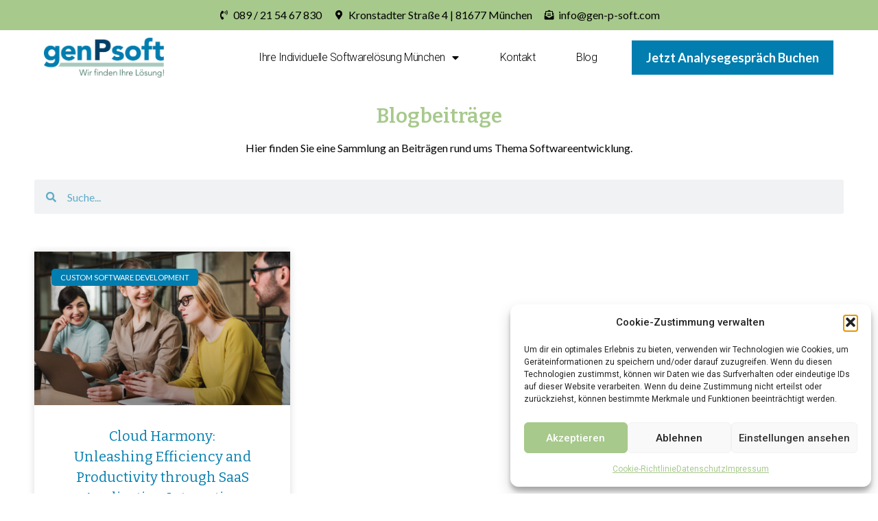

--- FILE ---
content_type: text/html; charset=UTF-8
request_url: https://gen-p-soft.com/en/tag/saasapplications/
body_size: 23481
content:
<!doctype html>
<html lang="en-GB">
<head>
	<meta charset="UTF-8">
	<meta name="viewport" content="width=device-width, initial-scale=1">
	<link rel="profile" href="https://gmpg.org/xfn/11">
	<meta name='robots' content='index, follow, max-image-preview:large, max-snippet:-1, max-video-preview:-1' />

	<!-- This site is optimized with the Yoast SEO plugin v23.4 - https://yoast.com/wordpress/plugins/seo/ -->
	<title>SaaSApplications Archive - Softwareentwickler München C-Sharp, C++, .NET, Python, Java, Quarkus - genPsoft GmbH</title>
	<link rel="canonical" href="https://gen-p-soft.com/en/tag/saasapplications/" />
	<meta property="og:locale" content="en_GB" />
	<meta property="og:type" content="article" />
	<meta property="og:title" content="SaaSApplications Archive - Softwareentwickler München C-Sharp, C++, .NET, Python, Java, Quarkus - genPsoft GmbH" />
	<meta property="og:url" content="https://gen-p-soft.com/en/tag/saasapplications/" />
	<meta property="og:site_name" content="Softwareentwickler München C-Sharp, C++, .NET, Python, Java, Quarkus - genPsoft GmbH" />
	<meta name="twitter:card" content="summary_large_image" />
	<script type="application/ld+json" class="yoast-schema-graph">{"@context":"https://schema.org","@graph":[{"@type":"CollectionPage","@id":"https://gen-p-soft.com/en/tag/saasapplications/","url":"https://gen-p-soft.com/en/tag/saasapplications/","name":"SaaSApplications Archive - Softwareentwickler München C-Sharp, C++, .NET, Python, Java, Quarkus - genPsoft GmbH","isPartOf":{"@id":"https://gen-p-soft.com/en/#website"},"primaryImageOfPage":{"@id":"https://gen-p-soft.com/en/tag/saasapplications/#primaryimage"},"image":{"@id":"https://gen-p-soft.com/en/tag/saasapplications/#primaryimage"},"thumbnailUrl":"https://gen-p-soft.com/wp-content/uploads/2024/03/side-view-businesspeople-during-meeting-indoors-scaled.jpg","breadcrumb":{"@id":"https://gen-p-soft.com/en/tag/saasapplications/#breadcrumb"},"inLanguage":"en-GB"},{"@type":"ImageObject","inLanguage":"en-GB","@id":"https://gen-p-soft.com/en/tag/saasapplications/#primaryimage","url":"https://gen-p-soft.com/wp-content/uploads/2024/03/side-view-businesspeople-during-meeting-indoors-scaled.jpg","contentUrl":"https://gen-p-soft.com/wp-content/uploads/2024/03/side-view-businesspeople-during-meeting-indoors-scaled.jpg","width":2560,"height":1440},{"@type":"BreadcrumbList","@id":"https://gen-p-soft.com/en/tag/saasapplications/#breadcrumb","itemListElement":[{"@type":"ListItem","position":1,"name":"Startseite","item":"https://gen-p-soft.com/"},{"@type":"ListItem","position":2,"name":"SaaSApplications"}]},{"@type":"WebSite","@id":"https://gen-p-soft.com/en/#website","url":"https://gen-p-soft.com/en/","name":"Softwareentwickler München C-Sharp, C++, .NET, Python, Java, Quarkus - genPsoft GmbH","description":"Individuelle Softwareentwicklung, Prototyping, App Agentur, Individualsoftware, Webentwicklung","publisher":{"@id":"https://gen-p-soft.com/en/#organization"},"potentialAction":[{"@type":"SearchAction","target":{"@type":"EntryPoint","urlTemplate":"https://gen-p-soft.com/en/?s={search_term_string}"},"query-input":{"@type":"PropertyValueSpecification","valueRequired":true,"valueName":"search_term_string"}}],"inLanguage":"en-GB"},{"@type":"Organization","@id":"https://gen-p-soft.com/en/#organization","name":"Softwareentwickler München C-Sharp, C++, .NET, Python, Java, Quarkus - genPsoft GmbH","url":"https://gen-p-soft.com/en/","logo":{"@type":"ImageObject","inLanguage":"en-GB","@id":"https://gen-p-soft.com/en/#/schema/logo/image/","url":"https://gen-p-soft.com/wp-content/uploads/2023/08/cropped-GenPSoft-Logo-1.png","contentUrl":"https://gen-p-soft.com/wp-content/uploads/2023/08/cropped-GenPSoft-Logo-1.png","width":1744,"height":577,"caption":"Softwareentwickler München C-Sharp, C++, .NET, Python, Java, Quarkus - genPsoft GmbH"},"image":{"@id":"https://gen-p-soft.com/en/#/schema/logo/image/"}}]}</script>
	<!-- / Yoast SEO plugin. -->


<link rel='dns-prefetch' href='//www.googletagmanager.com' />
<link rel='dns-prefetch' href='//hcaptcha.com' />
<link rel="alternate" type="application/rss+xml" title="Softwareentwickler München C-Sharp, C++, .NET, Python, Java, Quarkus - genPsoft GmbH &raquo; Feed" href="https://gen-p-soft.com/en/feed/" />
<link rel="alternate" type="application/rss+xml" title="Softwareentwickler München C-Sharp, C++, .NET, Python, Java, Quarkus - genPsoft GmbH &raquo; Comments Feed" href="https://gen-p-soft.com/en/comments/feed/" />
<link rel="alternate" type="application/rss+xml" title="Softwareentwickler München C-Sharp, C++, .NET, Python, Java, Quarkus - genPsoft GmbH &raquo; SaaSApplications Tag Feed" href="https://gen-p-soft.com/en/tag/saasapplications/feed/" />
<script>
window._wpemojiSettings = {"baseUrl":"https:\/\/s.w.org\/images\/core\/emoji\/14.0.0\/72x72\/","ext":".png","svgUrl":"https:\/\/s.w.org\/images\/core\/emoji\/14.0.0\/svg\/","svgExt":".svg","source":{"concatemoji":"https:\/\/gen-p-soft.com\/wp-includes\/js\/wp-emoji-release.min.js?ver=6.4.7"}};
/*! This file is auto-generated */
!function(i,n){var o,s,e;function c(e){try{var t={supportTests:e,timestamp:(new Date).valueOf()};sessionStorage.setItem(o,JSON.stringify(t))}catch(e){}}function p(e,t,n){e.clearRect(0,0,e.canvas.width,e.canvas.height),e.fillText(t,0,0);var t=new Uint32Array(e.getImageData(0,0,e.canvas.width,e.canvas.height).data),r=(e.clearRect(0,0,e.canvas.width,e.canvas.height),e.fillText(n,0,0),new Uint32Array(e.getImageData(0,0,e.canvas.width,e.canvas.height).data));return t.every(function(e,t){return e===r[t]})}function u(e,t,n){switch(t){case"flag":return n(e,"\ud83c\udff3\ufe0f\u200d\u26a7\ufe0f","\ud83c\udff3\ufe0f\u200b\u26a7\ufe0f")?!1:!n(e,"\ud83c\uddfa\ud83c\uddf3","\ud83c\uddfa\u200b\ud83c\uddf3")&&!n(e,"\ud83c\udff4\udb40\udc67\udb40\udc62\udb40\udc65\udb40\udc6e\udb40\udc67\udb40\udc7f","\ud83c\udff4\u200b\udb40\udc67\u200b\udb40\udc62\u200b\udb40\udc65\u200b\udb40\udc6e\u200b\udb40\udc67\u200b\udb40\udc7f");case"emoji":return!n(e,"\ud83e\udef1\ud83c\udffb\u200d\ud83e\udef2\ud83c\udfff","\ud83e\udef1\ud83c\udffb\u200b\ud83e\udef2\ud83c\udfff")}return!1}function f(e,t,n){var r="undefined"!=typeof WorkerGlobalScope&&self instanceof WorkerGlobalScope?new OffscreenCanvas(300,150):i.createElement("canvas"),a=r.getContext("2d",{willReadFrequently:!0}),o=(a.textBaseline="top",a.font="600 32px Arial",{});return e.forEach(function(e){o[e]=t(a,e,n)}),o}function t(e){var t=i.createElement("script");t.src=e,t.defer=!0,i.head.appendChild(t)}"undefined"!=typeof Promise&&(o="wpEmojiSettingsSupports",s=["flag","emoji"],n.supports={everything:!0,everythingExceptFlag:!0},e=new Promise(function(e){i.addEventListener("DOMContentLoaded",e,{once:!0})}),new Promise(function(t){var n=function(){try{var e=JSON.parse(sessionStorage.getItem(o));if("object"==typeof e&&"number"==typeof e.timestamp&&(new Date).valueOf()<e.timestamp+604800&&"object"==typeof e.supportTests)return e.supportTests}catch(e){}return null}();if(!n){if("undefined"!=typeof Worker&&"undefined"!=typeof OffscreenCanvas&&"undefined"!=typeof URL&&URL.createObjectURL&&"undefined"!=typeof Blob)try{var e="postMessage("+f.toString()+"("+[JSON.stringify(s),u.toString(),p.toString()].join(",")+"));",r=new Blob([e],{type:"text/javascript"}),a=new Worker(URL.createObjectURL(r),{name:"wpTestEmojiSupports"});return void(a.onmessage=function(e){c(n=e.data),a.terminate(),t(n)})}catch(e){}c(n=f(s,u,p))}t(n)}).then(function(e){for(var t in e)n.supports[t]=e[t],n.supports.everything=n.supports.everything&&n.supports[t],"flag"!==t&&(n.supports.everythingExceptFlag=n.supports.everythingExceptFlag&&n.supports[t]);n.supports.everythingExceptFlag=n.supports.everythingExceptFlag&&!n.supports.flag,n.DOMReady=!1,n.readyCallback=function(){n.DOMReady=!0}}).then(function(){return e}).then(function(){var e;n.supports.everything||(n.readyCallback(),(e=n.source||{}).concatemoji?t(e.concatemoji):e.wpemoji&&e.twemoji&&(t(e.twemoji),t(e.wpemoji)))}))}((window,document),window._wpemojiSettings);
</script>
<style id='wp-emoji-styles-inline-css'>

	img.wp-smiley, img.emoji {
		display: inline !important;
		border: none !important;
		box-shadow: none !important;
		height: 1em !important;
		width: 1em !important;
		margin: 0 0.07em !important;
		vertical-align: -0.1em !important;
		background: none !important;
		padding: 0 !important;
	}
</style>
<link rel='stylesheet' id='wp-block-library-css' href='https://gen-p-soft.com/wp-includes/css/dist/block-library/style.min.css?ver=6.4.7' media='all' />
<style id='global-styles-inline-css'>
body{--wp--preset--color--black: #000000;--wp--preset--color--cyan-bluish-gray: #abb8c3;--wp--preset--color--white: #ffffff;--wp--preset--color--pale-pink: #f78da7;--wp--preset--color--vivid-red: #cf2e2e;--wp--preset--color--luminous-vivid-orange: #ff6900;--wp--preset--color--luminous-vivid-amber: #fcb900;--wp--preset--color--light-green-cyan: #7bdcb5;--wp--preset--color--vivid-green-cyan: #00d084;--wp--preset--color--pale-cyan-blue: #8ed1fc;--wp--preset--color--vivid-cyan-blue: #0693e3;--wp--preset--color--vivid-purple: #9b51e0;--wp--preset--gradient--vivid-cyan-blue-to-vivid-purple: linear-gradient(135deg,rgba(6,147,227,1) 0%,rgb(155,81,224) 100%);--wp--preset--gradient--light-green-cyan-to-vivid-green-cyan: linear-gradient(135deg,rgb(122,220,180) 0%,rgb(0,208,130) 100%);--wp--preset--gradient--luminous-vivid-amber-to-luminous-vivid-orange: linear-gradient(135deg,rgba(252,185,0,1) 0%,rgba(255,105,0,1) 100%);--wp--preset--gradient--luminous-vivid-orange-to-vivid-red: linear-gradient(135deg,rgba(255,105,0,1) 0%,rgb(207,46,46) 100%);--wp--preset--gradient--very-light-gray-to-cyan-bluish-gray: linear-gradient(135deg,rgb(238,238,238) 0%,rgb(169,184,195) 100%);--wp--preset--gradient--cool-to-warm-spectrum: linear-gradient(135deg,rgb(74,234,220) 0%,rgb(151,120,209) 20%,rgb(207,42,186) 40%,rgb(238,44,130) 60%,rgb(251,105,98) 80%,rgb(254,248,76) 100%);--wp--preset--gradient--blush-light-purple: linear-gradient(135deg,rgb(255,206,236) 0%,rgb(152,150,240) 100%);--wp--preset--gradient--blush-bordeaux: linear-gradient(135deg,rgb(254,205,165) 0%,rgb(254,45,45) 50%,rgb(107,0,62) 100%);--wp--preset--gradient--luminous-dusk: linear-gradient(135deg,rgb(255,203,112) 0%,rgb(199,81,192) 50%,rgb(65,88,208) 100%);--wp--preset--gradient--pale-ocean: linear-gradient(135deg,rgb(255,245,203) 0%,rgb(182,227,212) 50%,rgb(51,167,181) 100%);--wp--preset--gradient--electric-grass: linear-gradient(135deg,rgb(202,248,128) 0%,rgb(113,206,126) 100%);--wp--preset--gradient--midnight: linear-gradient(135deg,rgb(2,3,129) 0%,rgb(40,116,252) 100%);--wp--preset--font-size--small: 13px;--wp--preset--font-size--medium: 20px;--wp--preset--font-size--large: 36px;--wp--preset--font-size--x-large: 42px;--wp--preset--spacing--20: 0.44rem;--wp--preset--spacing--30: 0.67rem;--wp--preset--spacing--40: 1rem;--wp--preset--spacing--50: 1.5rem;--wp--preset--spacing--60: 2.25rem;--wp--preset--spacing--70: 3.38rem;--wp--preset--spacing--80: 5.06rem;--wp--preset--shadow--natural: 6px 6px 9px rgba(0, 0, 0, 0.2);--wp--preset--shadow--deep: 12px 12px 50px rgba(0, 0, 0, 0.4);--wp--preset--shadow--sharp: 6px 6px 0px rgba(0, 0, 0, 0.2);--wp--preset--shadow--outlined: 6px 6px 0px -3px rgba(255, 255, 255, 1), 6px 6px rgba(0, 0, 0, 1);--wp--preset--shadow--crisp: 6px 6px 0px rgba(0, 0, 0, 1);}body { margin: 0;--wp--style--global--content-size: 800px;--wp--style--global--wide-size: 1200px; }.wp-site-blocks > .alignleft { float: left; margin-right: 2em; }.wp-site-blocks > .alignright { float: right; margin-left: 2em; }.wp-site-blocks > .aligncenter { justify-content: center; margin-left: auto; margin-right: auto; }:where(.wp-site-blocks) > * { margin-block-start: 24px; margin-block-end: 0; }:where(.wp-site-blocks) > :first-child:first-child { margin-block-start: 0; }:where(.wp-site-blocks) > :last-child:last-child { margin-block-end: 0; }body { --wp--style--block-gap: 24px; }:where(body .is-layout-flow)  > :first-child:first-child{margin-block-start: 0;}:where(body .is-layout-flow)  > :last-child:last-child{margin-block-end: 0;}:where(body .is-layout-flow)  > *{margin-block-start: 24px;margin-block-end: 0;}:where(body .is-layout-constrained)  > :first-child:first-child{margin-block-start: 0;}:where(body .is-layout-constrained)  > :last-child:last-child{margin-block-end: 0;}:where(body .is-layout-constrained)  > *{margin-block-start: 24px;margin-block-end: 0;}:where(body .is-layout-flex) {gap: 24px;}:where(body .is-layout-grid) {gap: 24px;}body .is-layout-flow > .alignleft{float: left;margin-inline-start: 0;margin-inline-end: 2em;}body .is-layout-flow > .alignright{float: right;margin-inline-start: 2em;margin-inline-end: 0;}body .is-layout-flow > .aligncenter{margin-left: auto !important;margin-right: auto !important;}body .is-layout-constrained > .alignleft{float: left;margin-inline-start: 0;margin-inline-end: 2em;}body .is-layout-constrained > .alignright{float: right;margin-inline-start: 2em;margin-inline-end: 0;}body .is-layout-constrained > .aligncenter{margin-left: auto !important;margin-right: auto !important;}body .is-layout-constrained > :where(:not(.alignleft):not(.alignright):not(.alignfull)){max-width: var(--wp--style--global--content-size);margin-left: auto !important;margin-right: auto !important;}body .is-layout-constrained > .alignwide{max-width: var(--wp--style--global--wide-size);}body .is-layout-flex{display: flex;}body .is-layout-flex{flex-wrap: wrap;align-items: center;}body .is-layout-flex > *{margin: 0;}body .is-layout-grid{display: grid;}body .is-layout-grid > *{margin: 0;}body{padding-top: 0px;padding-right: 0px;padding-bottom: 0px;padding-left: 0px;}a:where(:not(.wp-element-button)){text-decoration: underline;}.wp-element-button, .wp-block-button__link{background-color: #32373c;border-width: 0;color: #fff;font-family: inherit;font-size: inherit;line-height: inherit;padding: calc(0.667em + 2px) calc(1.333em + 2px);text-decoration: none;}.has-black-color{color: var(--wp--preset--color--black) !important;}.has-cyan-bluish-gray-color{color: var(--wp--preset--color--cyan-bluish-gray) !important;}.has-white-color{color: var(--wp--preset--color--white) !important;}.has-pale-pink-color{color: var(--wp--preset--color--pale-pink) !important;}.has-vivid-red-color{color: var(--wp--preset--color--vivid-red) !important;}.has-luminous-vivid-orange-color{color: var(--wp--preset--color--luminous-vivid-orange) !important;}.has-luminous-vivid-amber-color{color: var(--wp--preset--color--luminous-vivid-amber) !important;}.has-light-green-cyan-color{color: var(--wp--preset--color--light-green-cyan) !important;}.has-vivid-green-cyan-color{color: var(--wp--preset--color--vivid-green-cyan) !important;}.has-pale-cyan-blue-color{color: var(--wp--preset--color--pale-cyan-blue) !important;}.has-vivid-cyan-blue-color{color: var(--wp--preset--color--vivid-cyan-blue) !important;}.has-vivid-purple-color{color: var(--wp--preset--color--vivid-purple) !important;}.has-black-background-color{background-color: var(--wp--preset--color--black) !important;}.has-cyan-bluish-gray-background-color{background-color: var(--wp--preset--color--cyan-bluish-gray) !important;}.has-white-background-color{background-color: var(--wp--preset--color--white) !important;}.has-pale-pink-background-color{background-color: var(--wp--preset--color--pale-pink) !important;}.has-vivid-red-background-color{background-color: var(--wp--preset--color--vivid-red) !important;}.has-luminous-vivid-orange-background-color{background-color: var(--wp--preset--color--luminous-vivid-orange) !important;}.has-luminous-vivid-amber-background-color{background-color: var(--wp--preset--color--luminous-vivid-amber) !important;}.has-light-green-cyan-background-color{background-color: var(--wp--preset--color--light-green-cyan) !important;}.has-vivid-green-cyan-background-color{background-color: var(--wp--preset--color--vivid-green-cyan) !important;}.has-pale-cyan-blue-background-color{background-color: var(--wp--preset--color--pale-cyan-blue) !important;}.has-vivid-cyan-blue-background-color{background-color: var(--wp--preset--color--vivid-cyan-blue) !important;}.has-vivid-purple-background-color{background-color: var(--wp--preset--color--vivid-purple) !important;}.has-black-border-color{border-color: var(--wp--preset--color--black) !important;}.has-cyan-bluish-gray-border-color{border-color: var(--wp--preset--color--cyan-bluish-gray) !important;}.has-white-border-color{border-color: var(--wp--preset--color--white) !important;}.has-pale-pink-border-color{border-color: var(--wp--preset--color--pale-pink) !important;}.has-vivid-red-border-color{border-color: var(--wp--preset--color--vivid-red) !important;}.has-luminous-vivid-orange-border-color{border-color: var(--wp--preset--color--luminous-vivid-orange) !important;}.has-luminous-vivid-amber-border-color{border-color: var(--wp--preset--color--luminous-vivid-amber) !important;}.has-light-green-cyan-border-color{border-color: var(--wp--preset--color--light-green-cyan) !important;}.has-vivid-green-cyan-border-color{border-color: var(--wp--preset--color--vivid-green-cyan) !important;}.has-pale-cyan-blue-border-color{border-color: var(--wp--preset--color--pale-cyan-blue) !important;}.has-vivid-cyan-blue-border-color{border-color: var(--wp--preset--color--vivid-cyan-blue) !important;}.has-vivid-purple-border-color{border-color: var(--wp--preset--color--vivid-purple) !important;}.has-vivid-cyan-blue-to-vivid-purple-gradient-background{background: var(--wp--preset--gradient--vivid-cyan-blue-to-vivid-purple) !important;}.has-light-green-cyan-to-vivid-green-cyan-gradient-background{background: var(--wp--preset--gradient--light-green-cyan-to-vivid-green-cyan) !important;}.has-luminous-vivid-amber-to-luminous-vivid-orange-gradient-background{background: var(--wp--preset--gradient--luminous-vivid-amber-to-luminous-vivid-orange) !important;}.has-luminous-vivid-orange-to-vivid-red-gradient-background{background: var(--wp--preset--gradient--luminous-vivid-orange-to-vivid-red) !important;}.has-very-light-gray-to-cyan-bluish-gray-gradient-background{background: var(--wp--preset--gradient--very-light-gray-to-cyan-bluish-gray) !important;}.has-cool-to-warm-spectrum-gradient-background{background: var(--wp--preset--gradient--cool-to-warm-spectrum) !important;}.has-blush-light-purple-gradient-background{background: var(--wp--preset--gradient--blush-light-purple) !important;}.has-blush-bordeaux-gradient-background{background: var(--wp--preset--gradient--blush-bordeaux) !important;}.has-luminous-dusk-gradient-background{background: var(--wp--preset--gradient--luminous-dusk) !important;}.has-pale-ocean-gradient-background{background: var(--wp--preset--gradient--pale-ocean) !important;}.has-electric-grass-gradient-background{background: var(--wp--preset--gradient--electric-grass) !important;}.has-midnight-gradient-background{background: var(--wp--preset--gradient--midnight) !important;}.has-small-font-size{font-size: var(--wp--preset--font-size--small) !important;}.has-medium-font-size{font-size: var(--wp--preset--font-size--medium) !important;}.has-large-font-size{font-size: var(--wp--preset--font-size--large) !important;}.has-x-large-font-size{font-size: var(--wp--preset--font-size--x-large) !important;}
.wp-block-navigation a:where(:not(.wp-element-button)){color: inherit;}
.wp-block-pullquote{font-size: 1.5em;line-height: 1.6;}
</style>
<link rel='stylesheet' id='cmplz-general-css' href='https://gen-p-soft.com/wp-content/plugins/complianz-gdpr/assets/css/cookieblocker.min.css?ver=1765276936' media='all' />
<link rel='stylesheet' id='hello-elementor-css' href='https://gen-p-soft.com/wp-content/themes/hello-elementor/style.min.css?ver=3.3.0' media='all' />
<link rel='stylesheet' id='hello-elementor-theme-style-css' href='https://gen-p-soft.com/wp-content/themes/hello-elementor/theme.min.css?ver=3.3.0' media='all' />
<link rel='stylesheet' id='hello-elementor-header-footer-css' href='https://gen-p-soft.com/wp-content/themes/hello-elementor/header-footer.min.css?ver=3.3.0' media='all' />
<link rel='stylesheet' id='elementor-frontend-css' href='https://gen-p-soft.com/wp-content/plugins/elementor/assets/css/frontend.min.css?ver=3.27.7' media='all' />
<link rel='stylesheet' id='elementor-post-6-css' href='https://gen-p-soft.com/wp-content/uploads/elementor/css/post-6.css?ver=1735129238' media='all' />
<link rel='stylesheet' id='widget-icon-list-css' href='https://gen-p-soft.com/wp-content/plugins/elementor/assets/css/widget-icon-list.min.css?ver=3.27.7' media='all' />
<link rel='stylesheet' id='widget-image-css' href='https://gen-p-soft.com/wp-content/plugins/elementor/assets/css/widget-image.min.css?ver=3.27.7' media='all' />
<link rel='stylesheet' id='widget-nav-menu-css' href='https://gen-p-soft.com/wp-content/plugins/elementor-pro/assets/css/widget-nav-menu.min.css?ver=3.29.1' media='all' />
<link rel='stylesheet' id='e-sticky-css' href='https://gen-p-soft.com/wp-content/plugins/elementor-pro/assets/css/modules/sticky.min.css?ver=3.29.1' media='all' />
<link rel='stylesheet' id='widget-heading-css' href='https://gen-p-soft.com/wp-content/plugins/elementor/assets/css/widget-heading.min.css?ver=3.27.7' media='all' />
<link rel='stylesheet' id='widget-google_maps-css' href='https://gen-p-soft.com/wp-content/plugins/elementor/assets/css/widget-google_maps.min.css?ver=3.27.7' media='all' />
<link rel='stylesheet' id='widget-text-editor-css' href='https://gen-p-soft.com/wp-content/plugins/elementor/assets/css/widget-text-editor.min.css?ver=3.27.7' media='all' />
<link rel='stylesheet' id='widget-search-form-css' href='https://gen-p-soft.com/wp-content/plugins/elementor-pro/assets/css/widget-search-form.min.css?ver=3.29.1' media='all' />
<link rel='stylesheet' id='elementor-icons-shared-0-css' href='https://gen-p-soft.com/wp-content/plugins/elementor/assets/lib/font-awesome/css/fontawesome.min.css?ver=5.15.3' media='all' />
<link rel='stylesheet' id='elementor-icons-fa-solid-css' href='https://gen-p-soft.com/wp-content/plugins/elementor/assets/lib/font-awesome/css/solid.min.css?ver=5.15.3' media='all' />
<link rel='stylesheet' id='widget-posts-css' href='https://gen-p-soft.com/wp-content/plugins/elementor-pro/assets/css/widget-posts.min.css?ver=3.29.1' media='all' />
<link rel='stylesheet' id='elementor-icons-css' href='https://gen-p-soft.com/wp-content/plugins/elementor/assets/lib/eicons/css/elementor-icons.min.css?ver=5.35.0' media='all' />
<link rel='stylesheet' id='elementor-post-11-css' href='https://gen-p-soft.com/wp-content/uploads/elementor/css/post-11.css?ver=1735129238' media='all' />
<link rel='stylesheet' id='elementor-post-25-css' href='https://gen-p-soft.com/wp-content/uploads/elementor/css/post-25.css?ver=1735129238' media='all' />
<link rel='stylesheet' id='elementor-post-379-css' href='https://gen-p-soft.com/wp-content/uploads/elementor/css/post-379.css?ver=1735129447' media='all' />
<link rel='stylesheet' id='google-fonts-1-css' href='https://fonts.googleapis.com/css?family=Bitter%3A100%2C100italic%2C200%2C200italic%2C300%2C300italic%2C400%2C400italic%2C500%2C500italic%2C600%2C600italic%2C700%2C700italic%2C800%2C800italic%2C900%2C900italic%7CLato%3A100%2C100italic%2C200%2C200italic%2C300%2C300italic%2C400%2C400italic%2C500%2C500italic%2C600%2C600italic%2C700%2C700italic%2C800%2C800italic%2C900%2C900italic%7CRoboto%3A100%2C100italic%2C200%2C200italic%2C300%2C300italic%2C400%2C400italic%2C500%2C500italic%2C600%2C600italic%2C700%2C700italic%2C800%2C800italic%2C900%2C900italic&#038;display=swap&#038;ver=6.4.7' media='all' />
<link rel="preconnect" href="https://fonts.gstatic.com/" crossorigin><script src="https://gen-p-soft.com/wp-includes/js/jquery/jquery.min.js?ver=3.7.1" id="jquery-core-js"></script>
<script src="https://gen-p-soft.com/wp-includes/js/jquery/jquery-migrate.min.js?ver=3.4.1" id="jquery-migrate-js"></script>

<!-- Google tag (gtag.js) snippet added by Site Kit -->
<!-- Google Analytics snippet added by Site Kit -->
<script src="https://www.googletagmanager.com/gtag/js?id=GT-PHRG43T" id="google_gtagjs-js" async></script>
<script id="google_gtagjs-js-after">
window.dataLayer = window.dataLayer || [];function gtag(){dataLayer.push(arguments);}
gtag("set","linker",{"domains":["gen-p-soft.com"]});
gtag("js", new Date());
gtag("set", "developer_id.dZTNiMT", true);
gtag("config", "GT-PHRG43T");
</script>
<link rel="https://api.w.org/" href="https://gen-p-soft.com/wp-json/" /><link rel="alternate" type="application/json" href="https://gen-p-soft.com/wp-json/wp/v2/tags/1302" /><link rel="EditURI" type="application/rsd+xml" title="RSD" href="https://gen-p-soft.com/xmlrpc.php?rsd" />
<meta name="generator" content="WordPress 6.4.7" />
<meta name="cdp-version" content="1.5.0" /><meta name="generator" content="Site Kit by Google 1.164.0" /><!-- HFCM by 99 Robots - Snippet # 1: Global Google Ads Tag - 556-671-3021 -->
<!-- Google tag (gtag.js) -->
<script type="text/plain" data-service="google-analytics" data-category="statistics" async data-cmplz-src="https://www.googletagmanager.com/gtag/js?id=AW-11382866066"></script>
<script>
  window.dataLayer = window.dataLayer || [];
  function gtag(){dataLayer.push(arguments);}
  gtag('js', new Date());

  gtag('config', 'AW-11382866066');
</script>
<!-- /end HFCM by 99 Robots -->
<!-- HFCM by 99 Robots - Snippet # 2: Google Tag Manager - (Head) GTM-MN7JCWL -->
<!-- Google Tag Manager -->
<script>(function(w,d,s,l,i){w[l]=w[l]||[];w[l].push({'gtm.start':
new Date().getTime(),event:'gtm.js'});var f=d.getElementsByTagName(s)[0],
j=d.createElement(s),dl=l!='dataLayer'?'&l='+l:'';j.async=true;j.src=
'https://www.googletagmanager.com/gtm.js?id='+i+dl;f.parentNode.insertBefore(j,f);
})(window,document,'script','dataLayer','GTM-MN7JCWL');</script>
<!-- End Google Tag Manager -->
<!-- /end HFCM by 99 Robots -->
<!-- HFCM by 99 Robots - Snippet # 4: Calendly Widget -->
<!-- Calendly Badge-Widget Beginn -->
<link href="https://assets.calendly.com/assets/external/widget.css" rel="stylesheet">
<script data-service="calendly" data-category="marketing" data-cmplz-src="https://assets.calendly.com/assets/external/widget.js" type="text/plain" async></script>
<script data-service="calendly" data-category="marketing" type="text/plain">window.onload = function() { Calendly.initBadgeWidget({ url: 'https://calendly.com/gen-p-soft/analyse-call', text: 'HIER Klicken! - Diese freien Termine stehen Ihnen zur Verfügung!', color: '#0069ff', textColor: '#ffffff', branding: undefined }); }</script>
<!-- Calendly Badge-Widget Ende -->
<!-- /end HFCM by 99 Robots -->
<style>
.h-captcha{position:relative;display:block;margin-bottom:2rem;padding:0;clear:both}.h-captcha[data-size="normal"]{width:302px;height:76px}.h-captcha[data-size="compact"]{width:158px;height:138px}.h-captcha[data-size="invisible"]{display:none}.h-captcha iframe{z-index:1}.h-captcha::before{content:"";display:block;position:absolute;top:0;left:0;background:url(https://gen-p-soft.com/wp-content/plugins/hcaptcha-for-forms-and-more/assets/images/hcaptcha-div-logo.svg) no-repeat;border:1px solid #fff0;border-radius:4px;box-sizing:border-box}.h-captcha::after{content:"The hCaptcha loading is delayed until user interaction.";font-family:-apple-system,system-ui,BlinkMacSystemFont,"Segoe UI",Roboto,Oxygen,Ubuntu,"Helvetica Neue",Arial,sans-serif;font-size:10px;font-weight:500;position:absolute;top:0;bottom:0;left:0;right:0;box-sizing:border-box;color:#bf1722;opacity:0}.h-captcha:not(:has(iframe))::after{animation:hcap-msg-fade-in .3s ease forwards;animation-delay:2s}.h-captcha:has(iframe)::after{animation:none;opacity:0}@keyframes hcap-msg-fade-in{to{opacity:1}}.h-captcha[data-size="normal"]::before{width:302px;height:76px;background-position:93.8% 28%}.h-captcha[data-size="normal"]::after{width:302px;height:76px;display:flex;flex-wrap:wrap;align-content:center;line-height:normal;padding:0 75px 0 10px}.h-captcha[data-size="compact"]::before{width:158px;height:138px;background-position:49.9% 78.8%}.h-captcha[data-size="compact"]::after{width:158px;height:138px;text-align:center;line-height:normal;padding:24px 10px 10px 10px}.h-captcha[data-theme="light"]::before,body.is-light-theme .h-captcha[data-theme="auto"]::before,.h-captcha[data-theme="auto"]::before{background-color:#fafafa;border:1px solid #e0e0e0}.h-captcha[data-theme="dark"]::before,body.is-dark-theme .h-captcha[data-theme="auto"]::before,html.wp-dark-mode-active .h-captcha[data-theme="auto"]::before,html.drdt-dark-mode .h-captcha[data-theme="auto"]::before{background-image:url(https://gen-p-soft.com/wp-content/plugins/hcaptcha-for-forms-and-more/assets/images/hcaptcha-div-logo-white.svg);background-repeat:no-repeat;background-color:#333;border:1px solid #f5f5f5}@media (prefers-color-scheme:dark){.h-captcha[data-theme="auto"]::before{background-image:url(https://gen-p-soft.com/wp-content/plugins/hcaptcha-for-forms-and-more/assets/images/hcaptcha-div-logo-white.svg);background-repeat:no-repeat;background-color:#333;border:1px solid #f5f5f5}}.h-captcha[data-theme="custom"]::before{background-color:initial}.h-captcha[data-size="invisible"]::before,.h-captcha[data-size="invisible"]::after{display:none}.h-captcha iframe{position:relative}div[style*="z-index: 2147483647"] div[style*="border-width: 11px"][style*="position: absolute"][style*="pointer-events: none"]{border-style:none}
</style>
<style>
.elementor-widget-login .h-captcha{margin-bottom:0}
</style>
			<style>.cmplz-hidden {
					display: none !important;
				}</style><meta name="generator" content="Elementor 3.27.7; features: additional_custom_breakpoints; settings: css_print_method-external, google_font-enabled, font_display-swap">
			<style>
				.e-con.e-parent:nth-of-type(n+4):not(.e-lazyloaded):not(.e-no-lazyload),
				.e-con.e-parent:nth-of-type(n+4):not(.e-lazyloaded):not(.e-no-lazyload) * {
					background-image: none !important;
				}
				@media screen and (max-height: 1024px) {
					.e-con.e-parent:nth-of-type(n+3):not(.e-lazyloaded):not(.e-no-lazyload),
					.e-con.e-parent:nth-of-type(n+3):not(.e-lazyloaded):not(.e-no-lazyload) * {
						background-image: none !important;
					}
				}
				@media screen and (max-height: 640px) {
					.e-con.e-parent:nth-of-type(n+2):not(.e-lazyloaded):not(.e-no-lazyload),
					.e-con.e-parent:nth-of-type(n+2):not(.e-lazyloaded):not(.e-no-lazyload) * {
						background-image: none !important;
					}
				}
			</style>
			
<!-- Google Tag Manager snippet added by Site Kit -->
<script>
			( function( w, d, s, l, i ) {
				w[l] = w[l] || [];
				w[l].push( {'gtm.start': new Date().getTime(), event: 'gtm.js'} );
				var f = d.getElementsByTagName( s )[0],
					j = d.createElement( s ), dl = l != 'dataLayer' ? '&l=' + l : '';
				j.async = true;
				j.src = 'https://www.googletagmanager.com/gtm.js?id=' + i + dl;
				f.parentNode.insertBefore( j, f );
			} )( window, document, 'script', 'dataLayer', 'GTM-NRJ8GCBV' );
			
</script>

<!-- End Google Tag Manager snippet added by Site Kit -->
<style>
.elementor-field-type-hcaptcha .elementor-field{background:transparent!important}.elementor-field-type-hcaptcha .h-captcha{margin-bottom:unset}
</style>
<link rel="icon" href="https://gen-p-soft.com/wp-content/uploads/2023/09/cropped-FavIcon-32x32.png" sizes="32x32" />
<link rel="icon" href="https://gen-p-soft.com/wp-content/uploads/2023/09/cropped-FavIcon-192x192.png" sizes="192x192" />
<link rel="apple-touch-icon" href="https://gen-p-soft.com/wp-content/uploads/2023/09/cropped-FavIcon-180x180.png" />
<meta name="msapplication-TileImage" content="https://gen-p-soft.com/wp-content/uploads/2023/09/cropped-FavIcon-270x270.png" />
</head>
<body data-cmplz=1 class="archive tag tag-saasapplications tag-1302 wp-custom-logo wp-embed-responsive theme-default elementor-page-379 elementor-default elementor-template-full-width elementor-kit-6">

		<!-- Google Tag Manager (noscript) snippet added by Site Kit -->
		<noscript>
			<iframe src="https://www.googletagmanager.com/ns.html?id=GTM-NRJ8GCBV" height="0" width="0" style="display:none;visibility:hidden"></iframe>
		</noscript>
		<!-- End Google Tag Manager (noscript) snippet added by Site Kit -->
		
<a class="skip-link screen-reader-text" href="#content">Skip to content</a>

		<div data-elementor-type="header" data-elementor-id="11" class="elementor elementor-11 elementor-location-header" data-elementor-post-type="elementor_library">
					<section class="elementor-section elementor-top-section elementor-element elementor-element-7a05663 elementor-section-boxed elementor-section-height-default elementor-section-height-default" data-id="7a05663" data-element_type="section" data-settings="{&quot;background_background&quot;:&quot;classic&quot;}">
						<div class="elementor-container elementor-column-gap-default">
					<div class="elementor-column elementor-col-100 elementor-top-column elementor-element elementor-element-213733a" data-id="213733a" data-element_type="column">
			<div class="elementor-widget-wrap elementor-element-populated">
						<div class="elementor-element elementor-element-7dbc9fc elementor-icon-list--layout-inline elementor-align-center elementor-list-item-link-full_width elementor-widget elementor-widget-icon-list" data-id="7dbc9fc" data-element_type="widget" data-widget_type="icon-list.default">
				<div class="elementor-widget-container">
							<ul class="elementor-icon-list-items elementor-inline-items">
							<li class="elementor-icon-list-item elementor-inline-item">
											<span class="elementor-icon-list-icon">
							<i aria-hidden="true" class="fas fa-phone-volume"></i>						</span>
										<span class="elementor-icon-list-text">089 / 21 54 67 830</span>
									</li>
								<li class="elementor-icon-list-item elementor-inline-item">
											<span class="elementor-icon-list-icon">
							<i aria-hidden="true" class="fas fa-map-marker-alt"></i>						</span>
										<span class="elementor-icon-list-text">Kronstadter Straße 4 | 81677 München</span>
									</li>
								<li class="elementor-icon-list-item elementor-inline-item">
											<span class="elementor-icon-list-icon">
							<i aria-hidden="true" class="fas fa-envelope-open-text"></i>						</span>
										<span class="elementor-icon-list-text">info@gen-p-soft.com</span>
									</li>
						</ul>
						</div>
				</div>
					</div>
		</div>
					</div>
		</section>
				<header class="elementor-section elementor-top-section elementor-element elementor-element-4e195d7 elementor-section-full_width elementor-section-height-min-height elementor-section-content-middle elementor-section-height-default elementor-section-items-middle" data-id="4e195d7" data-element_type="section" data-settings="{&quot;background_background&quot;:&quot;classic&quot;,&quot;sticky&quot;:&quot;top&quot;,&quot;sticky_on&quot;:[&quot;desktop&quot;,&quot;tablet&quot;,&quot;mobile&quot;],&quot;sticky_offset&quot;:0,&quot;sticky_effects_offset&quot;:0,&quot;sticky_anchor_link_offset&quot;:0}">
						<div class="elementor-container elementor-column-gap-no">
					<div class="elementor-column elementor-col-50 elementor-top-column elementor-element elementor-element-6c72f4fd" data-id="6c72f4fd" data-element_type="column">
			<div class="elementor-widget-wrap elementor-element-populated">
						<div class="elementor-element elementor-element-6808a0e0 elementor-widget elementor-widget-image" data-id="6808a0e0" data-element_type="widget" data-widget_type="image.default">
				<div class="elementor-widget-container">
																<a href="https://gen-p-soft.com/en/">
							<img fetchpriority="high" width="1744" height="578" src="https://gen-p-soft.com/wp-content/uploads/2023/08/GenPSoft-Logo.png" class="attachment-full size-full wp-image-185" alt="GenPSoft Logo" srcset="https://gen-p-soft.com/wp-content/uploads/2023/08/GenPSoft-Logo.png 1744w, https://gen-p-soft.com/wp-content/uploads/2023/08/GenPSoft-Logo-300x99.png 300w, https://gen-p-soft.com/wp-content/uploads/2023/08/GenPSoft-Logo-1024x339.png 1024w, https://gen-p-soft.com/wp-content/uploads/2023/08/GenPSoft-Logo-768x255.png 768w, https://gen-p-soft.com/wp-content/uploads/2023/08/GenPSoft-Logo-1536x509.png 1536w" sizes="(max-width: 1744px) 100vw, 1744px" />								</a>
															</div>
				</div>
					</div>
		</div>
				<div class="elementor-column elementor-col-50 elementor-top-column elementor-element elementor-element-8610a18" data-id="8610a18" data-element_type="column">
			<div class="elementor-widget-wrap elementor-element-populated">
						<div class="elementor-element elementor-element-30e1d05a elementor-nav-menu--stretch elementor-widget__width-auto elementor-nav-menu__align-end elementor-nav-menu--dropdown-mobile elementor-nav-menu__text-align-aside elementor-nav-menu--toggle elementor-nav-menu--burger elementor-widget elementor-widget-nav-menu" data-id="30e1d05a" data-element_type="widget" data-settings="{&quot;full_width&quot;:&quot;stretch&quot;,&quot;layout&quot;:&quot;horizontal&quot;,&quot;submenu_icon&quot;:{&quot;value&quot;:&quot;&lt;i class=\&quot;fas fa-caret-down\&quot;&gt;&lt;\/i&gt;&quot;,&quot;library&quot;:&quot;fa-solid&quot;},&quot;toggle&quot;:&quot;burger&quot;}" data-widget_type="nav-menu.default">
				<div class="elementor-widget-container">
								<nav aria-label="Menu" class="elementor-nav-menu--main elementor-nav-menu__container elementor-nav-menu--layout-horizontal e--pointer-background e--animation-sweep-right">
				<ul id="menu-1-30e1d05a" class="elementor-nav-menu"><li class="menu-item menu-item-type-post_type menu-item-object-page menu-item-home menu-item-has-children menu-item-182"><a href="https://gen-p-soft.com/" class="elementor-item">Ihre individuelle Softwarelösung München</a>
<ul class="sub-menu elementor-nav-menu--dropdown">
	<li class="menu-item menu-item-type-post_type menu-item-object-page menu-item-3191"><a href="https://gen-p-soft.com/individuelle-softwareentwicklung/" class="elementor-sub-item">Individuelle Softwareentwicklung nach Maß</a></li>
	<li class="menu-item menu-item-type-post_type menu-item-object-page menu-item-6523"><a href="https://gen-p-soft.com/software-integration/" class="elementor-sub-item">Software Integration nachhaltig</a></li>
	<li class="menu-item menu-item-type-post_type menu-item-object-page menu-item-3643"><a href="https://gen-p-soft.com/kundenportal/" class="elementor-sub-item">Full-Service-B2B-Kundenportal entwickeln lassen</a></li>
	<li class="menu-item menu-item-type-post_type menu-item-object-page menu-item-3799"><a href="https://gen-p-soft.com/webanwendungen/" class="elementor-sub-item">Variantenreiche Webanwendungen programmieren</a></li>
	<li class="menu-item menu-item-type-post_type menu-item-object-page menu-item-3736"><a href="https://gen-p-soft.com/software-im-b2b-vertrieb/" class="elementor-sub-item">Softwarelösung für den B2B Vertrieb</a></li>
	<li class="menu-item menu-item-type-post_type menu-item-object-page menu-item-3617"><a href="https://gen-p-soft.com/berechtigungsmanagement-software/" class="elementor-sub-item">Berechtigungsmanagement-Software: 4 wichtige Tipps</a></li>
	<li class="menu-item menu-item-type-post_type menu-item-object-page menu-item-4022"><a href="https://gen-p-soft.com/agile-softwareentwicklung/" class="elementor-sub-item">Agile Methoden und User Stories</a></li>
	<li class="menu-item menu-item-type-post_type menu-item-object-page menu-item-309"><a href="https://gen-p-soft.com/softwareentwicklung-java/" class="elementor-sub-item">Softwareentwicklung Java?</a></li>
	<li class="menu-item menu-item-type-post_type menu-item-object-page menu-item-1049"><a href="https://gen-p-soft.com/rapid-protopying-software-entwicklung/" class="elementor-sub-item">Rapid Protopying Software Entwicklung?</a></li>
	<li class="menu-item menu-item-type-post_type menu-item-object-page menu-item-313"><a href="https://gen-p-soft.com/individualsoftware/" class="elementor-sub-item">Individualsoftware</a></li>
	<li class="menu-item menu-item-type-post_type menu-item-object-page menu-item-306"><a href="https://gen-p-soft.com/software-eigenentwicklung/" class="elementor-sub-item">Software Eigenentwicklung Vorteile</a></li>
	<li class="menu-item menu-item-type-post_type menu-item-object-page menu-item-307"><a href="https://gen-p-soft.com/schnittstellenprogrammierung/" class="elementor-sub-item">Schnittstellen-Programmierung mit der Java-Programmiersprache (Spring Framework)</a></li>
	<li class="menu-item menu-item-type-post_type menu-item-object-page menu-item-312"><a href="https://gen-p-soft.com/individuelle-software-programmierung/" class="elementor-sub-item">individuelle Software Programmierung</a></li>
	<li class="menu-item menu-item-type-post_type menu-item-object-page menu-item-4992"><a href="https://gen-p-soft.com/sap/" class="elementor-sub-item">SAP Beratung – SAP-Fachkräfte, Experten</a></li>
	<li class="menu-item menu-item-type-post_type menu-item-object-page menu-item-5533"><a href="https://gen-p-soft.com/digitale-transformation-fuer-ihr-unternehmen-jetzt-starten/" class="elementor-sub-item">Digitale Transformation für Ihr mittelständisches Unternehmen jetzt starten!</a></li>
	<li class="menu-item menu-item-type-post_type menu-item-object-page menu-item-6495"><a href="https://gen-p-soft.com/e-mail-marketing-software-tools-auswahl-einer-marketing-automation-software/" class="elementor-sub-item">E-Mail Marketing Software Tools – Auswahl einer Marketing Automation Software</a></li>
</ul>
</li>
<li class="menu-item menu-item-type-post_type menu-item-object-page menu-item-181"><a href="https://gen-p-soft.com/kontakt/" class="elementor-item">Kontakt</a></li>
<li class="menu-item menu-item-type-post_type menu-item-object-page menu-item-391"><a href="https://gen-p-soft.com/blog/" class="elementor-item">Blog</a></li>
</ul>			</nav>
					<div class="elementor-menu-toggle" role="button" tabindex="0" aria-label="Menu Toggle" aria-expanded="false">
			<i aria-hidden="true" role="presentation" class="elementor-menu-toggle__icon--open eicon-menu-bar"></i><i aria-hidden="true" role="presentation" class="elementor-menu-toggle__icon--close eicon-close"></i>		</div>
					<nav class="elementor-nav-menu--dropdown elementor-nav-menu__container" aria-hidden="true">
				<ul id="menu-2-30e1d05a" class="elementor-nav-menu"><li class="menu-item menu-item-type-post_type menu-item-object-page menu-item-home menu-item-has-children menu-item-182"><a href="https://gen-p-soft.com/" class="elementor-item" tabindex="-1">Ihre individuelle Softwarelösung München</a>
<ul class="sub-menu elementor-nav-menu--dropdown">
	<li class="menu-item menu-item-type-post_type menu-item-object-page menu-item-3191"><a href="https://gen-p-soft.com/individuelle-softwareentwicklung/" class="elementor-sub-item" tabindex="-1">Individuelle Softwareentwicklung nach Maß</a></li>
	<li class="menu-item menu-item-type-post_type menu-item-object-page menu-item-6523"><a href="https://gen-p-soft.com/software-integration/" class="elementor-sub-item" tabindex="-1">Software Integration nachhaltig</a></li>
	<li class="menu-item menu-item-type-post_type menu-item-object-page menu-item-3643"><a href="https://gen-p-soft.com/kundenportal/" class="elementor-sub-item" tabindex="-1">Full-Service-B2B-Kundenportal entwickeln lassen</a></li>
	<li class="menu-item menu-item-type-post_type menu-item-object-page menu-item-3799"><a href="https://gen-p-soft.com/webanwendungen/" class="elementor-sub-item" tabindex="-1">Variantenreiche Webanwendungen programmieren</a></li>
	<li class="menu-item menu-item-type-post_type menu-item-object-page menu-item-3736"><a href="https://gen-p-soft.com/software-im-b2b-vertrieb/" class="elementor-sub-item" tabindex="-1">Softwarelösung für den B2B Vertrieb</a></li>
	<li class="menu-item menu-item-type-post_type menu-item-object-page menu-item-3617"><a href="https://gen-p-soft.com/berechtigungsmanagement-software/" class="elementor-sub-item" tabindex="-1">Berechtigungsmanagement-Software: 4 wichtige Tipps</a></li>
	<li class="menu-item menu-item-type-post_type menu-item-object-page menu-item-4022"><a href="https://gen-p-soft.com/agile-softwareentwicklung/" class="elementor-sub-item" tabindex="-1">Agile Methoden und User Stories</a></li>
	<li class="menu-item menu-item-type-post_type menu-item-object-page menu-item-309"><a href="https://gen-p-soft.com/softwareentwicklung-java/" class="elementor-sub-item" tabindex="-1">Softwareentwicklung Java?</a></li>
	<li class="menu-item menu-item-type-post_type menu-item-object-page menu-item-1049"><a href="https://gen-p-soft.com/rapid-protopying-software-entwicklung/" class="elementor-sub-item" tabindex="-1">Rapid Protopying Software Entwicklung?</a></li>
	<li class="menu-item menu-item-type-post_type menu-item-object-page menu-item-313"><a href="https://gen-p-soft.com/individualsoftware/" class="elementor-sub-item" tabindex="-1">Individualsoftware</a></li>
	<li class="menu-item menu-item-type-post_type menu-item-object-page menu-item-306"><a href="https://gen-p-soft.com/software-eigenentwicklung/" class="elementor-sub-item" tabindex="-1">Software Eigenentwicklung Vorteile</a></li>
	<li class="menu-item menu-item-type-post_type menu-item-object-page menu-item-307"><a href="https://gen-p-soft.com/schnittstellenprogrammierung/" class="elementor-sub-item" tabindex="-1">Schnittstellen-Programmierung mit der Java-Programmiersprache (Spring Framework)</a></li>
	<li class="menu-item menu-item-type-post_type menu-item-object-page menu-item-312"><a href="https://gen-p-soft.com/individuelle-software-programmierung/" class="elementor-sub-item" tabindex="-1">individuelle Software Programmierung</a></li>
	<li class="menu-item menu-item-type-post_type menu-item-object-page menu-item-4992"><a href="https://gen-p-soft.com/sap/" class="elementor-sub-item" tabindex="-1">SAP Beratung – SAP-Fachkräfte, Experten</a></li>
	<li class="menu-item menu-item-type-post_type menu-item-object-page menu-item-5533"><a href="https://gen-p-soft.com/digitale-transformation-fuer-ihr-unternehmen-jetzt-starten/" class="elementor-sub-item" tabindex="-1">Digitale Transformation für Ihr mittelständisches Unternehmen jetzt starten!</a></li>
	<li class="menu-item menu-item-type-post_type menu-item-object-page menu-item-6495"><a href="https://gen-p-soft.com/e-mail-marketing-software-tools-auswahl-einer-marketing-automation-software/" class="elementor-sub-item" tabindex="-1">E-Mail Marketing Software Tools – Auswahl einer Marketing Automation Software</a></li>
</ul>
</li>
<li class="menu-item menu-item-type-post_type menu-item-object-page menu-item-181"><a href="https://gen-p-soft.com/kontakt/" class="elementor-item" tabindex="-1">Kontakt</a></li>
<li class="menu-item menu-item-type-post_type menu-item-object-page menu-item-391"><a href="https://gen-p-soft.com/blog/" class="elementor-item" tabindex="-1">Blog</a></li>
</ul>			</nav>
						</div>
				</div>
				<div class="elementor-element elementor-element-17a2ba8e elementor-widget__width-auto elementor-hidden-tablet elementor-hidden-mobile elementor-widget elementor-widget-button" data-id="17a2ba8e" data-element_type="widget" data-widget_type="button.default">
				<div class="elementor-widget-container">
									<div class="elementor-button-wrapper">
					<a class="elementor-button elementor-button-link elementor-size-sm" href="https://calendly.com/gen-p-soft/analyse-call?month=2023-08" target="_blank">
						<span class="elementor-button-content-wrapper">
									<span class="elementor-button-text">Jetzt Analysegespräch Buchen</span>
					</span>
					</a>
				</div>
								</div>
				</div>
					</div>
		</div>
					</div>
		</header>
				</div>
				<div data-elementor-type="archive" data-elementor-id="379" class="elementor elementor-379 elementor-location-archive" data-elementor-post-type="elementor_library">
					<section class="elementor-section elementor-top-section elementor-element elementor-element-5fd85e29 elementor-section-boxed elementor-section-height-default elementor-section-height-default" data-id="5fd85e29" data-element_type="section" data-settings="{&quot;background_background&quot;:&quot;classic&quot;}">
						<div class="elementor-container elementor-column-gap-default">
					<div class="elementor-column elementor-col-100 elementor-top-column elementor-element elementor-element-2d6cb263" data-id="2d6cb263" data-element_type="column">
			<div class="elementor-widget-wrap elementor-element-populated">
						<div class="elementor-element elementor-element-689ee21 elementor-widget elementor-widget-heading" data-id="689ee21" data-element_type="widget" data-widget_type="heading.default">
				<div class="elementor-widget-container">
					<h1 class="elementor-heading-title elementor-size-default">Blogbeiträge</h1>				</div>
				</div>
				<div class="elementor-element elementor-element-411a1a0 elementor-widget elementor-widget-text-editor" data-id="411a1a0" data-element_type="widget" data-widget_type="text-editor.default">
				<div class="elementor-widget-container">
									<p>Hier finden Sie eine Sammlung an Beiträgen rund ums Thema Softwareentwicklung.</p>								</div>
				</div>
				<div class="elementor-element elementor-element-efc1bef elementor-search-form--skin-minimal elementor-widget elementor-widget-search-form" data-id="efc1bef" data-element_type="widget" data-settings="{&quot;skin&quot;:&quot;minimal&quot;}" data-widget_type="search-form.default">
				<div class="elementor-widget-container">
							<search role="search">
			<form class="elementor-search-form" action="https://gen-p-soft.com/en/" method="get">
												<div class="elementor-search-form__container">
					<label class="elementor-screen-only" for="elementor-search-form-efc1bef">Search</label>

											<div class="elementor-search-form__icon">
							<i aria-hidden="true" class="fas fa-search"></i>							<span class="elementor-screen-only">Search</span>
						</div>
					
					<input id="elementor-search-form-efc1bef" placeholder="Suche..." class="elementor-search-form__input" type="search" name="s" value="">
					
					
									</div>
			</form>
		</search>
						</div>
				</div>
				<div class="elementor-element elementor-element-6f8ee0a7 elementor-posts--align-center elementor-grid-3 elementor-grid-tablet-2 elementor-grid-mobile-1 elementor-posts--thumbnail-top elementor-card-shadow-yes elementor-posts__hover-gradient elementor-widget elementor-widget-archive-posts" data-id="6f8ee0a7" data-element_type="widget" data-settings="{&quot;archive_cards_row_gap&quot;:{&quot;unit&quot;:&quot;px&quot;,&quot;size&quot;:&quot;30&quot;,&quot;sizes&quot;:[]},&quot;archive_cards_columns&quot;:&quot;3&quot;,&quot;archive_cards_columns_tablet&quot;:&quot;2&quot;,&quot;archive_cards_columns_mobile&quot;:&quot;1&quot;,&quot;archive_cards_row_gap_tablet&quot;:{&quot;unit&quot;:&quot;px&quot;,&quot;size&quot;:&quot;&quot;,&quot;sizes&quot;:[]},&quot;archive_cards_row_gap_mobile&quot;:{&quot;unit&quot;:&quot;px&quot;,&quot;size&quot;:&quot;&quot;,&quot;sizes&quot;:[]},&quot;pagination_type&quot;:&quot;numbers&quot;}" data-widget_type="archive-posts.archive_cards">
				<div class="elementor-widget-container">
							<div class="elementor-posts-container elementor-posts elementor-posts--skin-cards elementor-grid">
				<article class="elementor-post elementor-grid-item post-4411 post type-post status-publish format-standard has-post-thumbnail hentry category-custom-software-development category-integration-en-en category-software-development category-software-integration-en tag-cloudintegration tag-efficiency tag-saasapplications">
			<div class="elementor-post__card">
				<a class="elementor-post__thumbnail__link" href="https://gen-p-soft.com/en/cloud-harmony-unleashing-efficiency-and-productivity-through-saas-application-integration/" tabindex="-1" ><div class="elementor-post__thumbnail"><img width="800" height="450" src="https://gen-p-soft.com/wp-content/uploads/2024/03/side-view-businesspeople-during-meeting-indoors-1024x576.jpg" class="attachment-large size-large wp-image-4412" alt="" decoding="async" srcset="https://gen-p-soft.com/wp-content/uploads/2024/03/side-view-businesspeople-during-meeting-indoors-1024x576.jpg 1024w, https://gen-p-soft.com/wp-content/uploads/2024/03/side-view-businesspeople-during-meeting-indoors-300x169.jpg 300w, https://gen-p-soft.com/wp-content/uploads/2024/03/side-view-businesspeople-during-meeting-indoors-768x432.jpg 768w, https://gen-p-soft.com/wp-content/uploads/2024/03/side-view-businesspeople-during-meeting-indoors-1536x864.jpg 1536w, https://gen-p-soft.com/wp-content/uploads/2024/03/side-view-businesspeople-during-meeting-indoors-2048x1152.jpg 2048w" sizes="(max-width: 800px) 100vw, 800px" /></div></a>
				<div class="elementor-post__badge">Custom Software Development</div>
				<div class="elementor-post__text">
				<h3 class="elementor-post__title">
			<a href="https://gen-p-soft.com/en/cloud-harmony-unleashing-efficiency-and-productivity-through-saas-application-integration/" >
				Cloud Harmony: Unleashing Efficiency and Productivity through SaaS Application Integration			</a>
		</h3>
				<div class="elementor-post__excerpt">
			<p>In today&#8217;s digital age, Software as a Service (SaaS) applications</p>
		</div>
		
		<a class="elementor-post__read-more" href="https://gen-p-soft.com/en/cloud-harmony-unleashing-efficiency-and-productivity-through-saas-application-integration/" aria-label="Read more about Cloud Harmony: Unleashing Efficiency and Productivity through SaaS Application Integration" tabindex="-1" >
			Weiterlesen		</a>

				</div>
				<div class="elementor-post__meta-data">
					<span class="elementor-post-date">
			4. March 2024		</span>
				</div>
					</div>
		</article>
				</div>
		
						</div>
				</div>
					</div>
		</div>
					</div>
		</section>
				</div>
				<div data-elementor-type="footer" data-elementor-id="25" class="elementor elementor-25 elementor-location-footer" data-elementor-post-type="elementor_library">
					<section class="elementor-section elementor-top-section elementor-element elementor-element-05477a7 elementor-section-boxed elementor-section-height-default elementor-section-height-default" data-id="05477a7" data-element_type="section" data-settings="{&quot;background_background&quot;:&quot;classic&quot;}">
						<div class="elementor-container elementor-column-gap-default">
					<div class="elementor-column elementor-col-100 elementor-top-column elementor-element elementor-element-6e6a52f" data-id="6e6a52f" data-element_type="column">
			<div class="elementor-widget-wrap elementor-element-populated">
						<section class="elementor-section elementor-inner-section elementor-element elementor-element-28d3896 elementor-section-boxed elementor-section-height-default elementor-section-height-default" data-id="28d3896" data-element_type="section">
						<div class="elementor-container elementor-column-gap-default">
					<div class="elementor-column elementor-col-50 elementor-inner-column elementor-element elementor-element-7330585" data-id="7330585" data-element_type="column">
			<div class="elementor-widget-wrap elementor-element-populated">
						<div class="elementor-element elementor-element-6c7630c elementor-widget elementor-widget-heading" data-id="6c7630c" data-element_type="widget" data-widget_type="heading.default">
				<div class="elementor-widget-container">
					<h2 class="elementor-heading-title elementor-size-default">Gesprächszeiten</h2>				</div>
				</div>
				<div class="elementor-element elementor-element-434aeca elementor-icon-list--layout-traditional elementor-list-item-link-full_width elementor-widget elementor-widget-icon-list" data-id="434aeca" data-element_type="widget" data-widget_type="icon-list.default">
				<div class="elementor-widget-container">
							<ul class="elementor-icon-list-items">
							<li class="elementor-icon-list-item">
											<span class="elementor-icon-list-icon">
							<i aria-hidden="true" class="fas fa-map-pin"></i>						</span>
										<span class="elementor-icon-list-text">Montag bis Freitag: 10:00 - 12:30 | 13:30 - 19:00 Uhr</span>
									</li>
								<li class="elementor-icon-list-item">
											<span class="elementor-icon-list-icon">
							<i aria-hidden="true" class="fas fa-user"></i>						</span>
										<span class="elementor-icon-list-text">Geschäftsführer: Dipl.-Inform.   Michael Franke</span>
									</li>
								<li class="elementor-icon-list-item">
											<span class="elementor-icon-list-icon">
							<i aria-hidden="true" class="fas fa-phone-volume"></i>						</span>
										<span class="elementor-icon-list-text">089 / 21 54 67 820</span>
									</li>
								<li class="elementor-icon-list-item">
											<span class="elementor-icon-list-icon">
							<i aria-hidden="true" class="fas fa-envelope-open-text"></i>						</span>
										<span class="elementor-icon-list-text">info@gen-p-soft.com</span>
									</li>
								<li class="elementor-icon-list-item">
											<span class="elementor-icon-list-icon">
							<i aria-hidden="true" class="fas fa-globe"></i>						</span>
										<span class="elementor-icon-list-text">gen-p-soft.com</span>
									</li>
						</ul>
						</div>
				</div>
					</div>
		</div>
				<div class="elementor-column elementor-col-50 elementor-inner-column elementor-element elementor-element-267e5df" data-id="267e5df" data-element_type="column">
			<div class="elementor-widget-wrap elementor-element-populated">
						<div class="elementor-element elementor-element-e97568f elementor-widget elementor-widget-google_maps" data-id="e97568f" data-element_type="widget" data-widget_type="google_maps.default">
				<div class="elementor-widget-container">
							<div class="elementor-custom-embed">
			<div class="cmplz-placeholder-parent"><iframe data-placeholder-image="https://gen-p-soft.com/wp-content/plugins/complianz-gdpr/assets/images/placeholders/google-maps-minimal-1280x920.jpg" data-category="marketing" data-service="google-maps" class="cmplz-placeholder-element cmplz-iframe cmplz-iframe-styles cmplz-no-video " data-cmplz-target="src" data-src-cmplz="https://maps.google.com/maps?q=Kronstadter%20Str.%204%2C%2081677%20M%C3%BCnchen&#038;t=m&#038;z=10&#038;output=embed&#038;iwloc=near" data-deferlazy="1"
					 src="about:blank" 
					title="Kronstadter Str. 4, 81677 München"
					aria-label="Kronstadter Str. 4, 81677 München"
			></iframe></div>
		</div>
						</div>
				</div>
					</div>
		</div>
					</div>
		</section>
					</div>
		</div>
					</div>
		</section>
				<section class="elementor-section elementor-top-section elementor-element elementor-element-e7f2201 elementor-section-boxed elementor-section-height-default elementor-section-height-default" data-id="e7f2201" data-element_type="section" data-settings="{&quot;background_background&quot;:&quot;classic&quot;}">
						<div class="elementor-container elementor-column-gap-default">
					<div class="elementor-column elementor-col-50 elementor-top-column elementor-element elementor-element-e39b98d" data-id="e39b98d" data-element_type="column">
			<div class="elementor-widget-wrap elementor-element-populated">
						<div class="elementor-element elementor-element-64a111f elementor-widget elementor-widget-text-editor" data-id="64a111f" data-element_type="widget" data-widget_type="text-editor.default">
				<div class="elementor-widget-container">
									<p>Copyright © 2024 genPsoft GmbH</p>								</div>
				</div>
					</div>
		</div>
				<div class="elementor-column elementor-col-50 elementor-top-column elementor-element elementor-element-efbc4c4" data-id="efbc4c4" data-element_type="column">
			<div class="elementor-widget-wrap elementor-element-populated">
						<div class="elementor-element elementor-element-0f0f702 elementor-widget__width-auto elementor-nav-menu__align-center elementor-nav-menu--dropdown-none elementor-widget elementor-widget-nav-menu" data-id="0f0f702" data-element_type="widget" data-settings="{&quot;layout&quot;:&quot;horizontal&quot;,&quot;submenu_icon&quot;:{&quot;value&quot;:&quot;&lt;i class=\&quot;fas fa-caret-down\&quot;&gt;&lt;\/i&gt;&quot;,&quot;library&quot;:&quot;fa-solid&quot;}}" data-widget_type="nav-menu.default">
				<div class="elementor-widget-container">
								<nav aria-label="Menü" class="elementor-nav-menu--main elementor-nav-menu__container elementor-nav-menu--layout-horizontal e--pointer-background e--animation-sweep-right">
				<ul id="menu-1-0f0f702" class="elementor-nav-menu"><li class="menu-item menu-item-type-post_type menu-item-object-page menu-item-180"><a href="https://gen-p-soft.com/impressum/" class="elementor-item">Impressum</a></li>
<li class="menu-item menu-item-type-post_type menu-item-object-page menu-item-179"><a href="https://gen-p-soft.com/datenschutz/" class="elementor-item">Datenschutz</a></li>
<li class="menu-item menu-item-type-post_type menu-item-object-page menu-item-178"><a href="https://gen-p-soft.com/kontakt/" class="elementor-item">Kontakt</a></li>
</ul>			</nav>
						<nav class="elementor-nav-menu--dropdown elementor-nav-menu__container" aria-hidden="true">
				<ul id="menu-2-0f0f702" class="elementor-nav-menu"><li class="menu-item menu-item-type-post_type menu-item-object-page menu-item-180"><a href="https://gen-p-soft.com/impressum/" class="elementor-item" tabindex="-1">Impressum</a></li>
<li class="menu-item menu-item-type-post_type menu-item-object-page menu-item-179"><a href="https://gen-p-soft.com/datenschutz/" class="elementor-item" tabindex="-1">Datenschutz</a></li>
<li class="menu-item menu-item-type-post_type menu-item-object-page menu-item-178"><a href="https://gen-p-soft.com/kontakt/" class="elementor-item" tabindex="-1">Kontakt</a></li>
</ul>			</nav>
						</div>
				</div>
					</div>
		</div>
					</div>
		</section>
				</div>
		
<!-- HFCM by 99 Robots - Snippet # 3: Google Tag Manager - (Body) GTM-MN7JCWL -->
<!-- Google Tag Manager (noscript) -->
<noscript><iframe src="https://www.googletagmanager.com/ns.html?id=GTM-MN7JCWL"
height="0" width="0" style="display:none;visibility:hidden"></iframe></noscript>
<!-- End Google Tag Manager (noscript) -->
<!-- /end HFCM by 99 Robots -->

<!-- Consent Management powered by Complianz | GDPR/CCPA Cookie Consent https://wordpress.org/plugins/complianz-gdpr -->
<div id="cmplz-cookiebanner-container"><div class="cmplz-cookiebanner cmplz-hidden banner-1 bottom-right-view-preferences optin cmplz-bottom-right cmplz-categories-type-view-preferences" aria-modal="true" data-nosnippet="true" role="dialog" aria-live="polite" aria-labelledby="cmplz-header-1-optin" aria-describedby="cmplz-message-1-optin">
	<div class="cmplz-header">
		<div class="cmplz-logo"></div>
		<div class="cmplz-title" id="cmplz-header-1-optin">Cookie-Zustimmung verwalten</div>
		<div class="cmplz-close" tabindex="0" role="button" aria-label="Close dialogue">
			<svg aria-hidden="true" focusable="false" data-prefix="fas" data-icon="times" class="svg-inline--fa fa-times fa-w-11" role="img" xmlns="http://www.w3.org/2000/svg" viewBox="0 0 352 512"><path fill="currentColor" d="M242.72 256l100.07-100.07c12.28-12.28 12.28-32.19 0-44.48l-22.24-22.24c-12.28-12.28-32.19-12.28-44.48 0L176 189.28 75.93 89.21c-12.28-12.28-32.19-12.28-44.48 0L9.21 111.45c-12.28 12.28-12.28 32.19 0 44.48L109.28 256 9.21 356.07c-12.28 12.28-12.28 32.19 0 44.48l22.24 22.24c12.28 12.28 32.2 12.28 44.48 0L176 322.72l100.07 100.07c12.28 12.28 32.2 12.28 44.48 0l22.24-22.24c12.28-12.28 12.28-32.19 0-44.48L242.72 256z"></path></svg>
		</div>
	</div>

	<div class="cmplz-divider cmplz-divider-header"></div>
	<div class="cmplz-body">
		<div class="cmplz-message" id="cmplz-message-1-optin">Um dir ein optimales Erlebnis zu bieten, verwenden wir Technologien wie Cookies, um Geräteinformationen zu speichern und/oder darauf zuzugreifen. Wenn du diesen Technologien zustimmst, können wir Daten wie das Surfverhalten oder eindeutige IDs auf dieser Website verarbeiten. Wenn du deine Zustimmung nicht erteilst oder zurückziehst, können bestimmte Merkmale und Funktionen beeinträchtigt werden.</div>
		<!-- categories start -->
		<div class="cmplz-categories">
			<details class="cmplz-category cmplz-functional" >
				<summary>
						<span class="cmplz-category-header">
							<span class="cmplz-category-title">Funktional</span>
							<span class='cmplz-always-active'>
								<span class="cmplz-banner-checkbox">
									<input type="checkbox"
										   id="cmplz-functional-optin"
										   data-category="cmplz_functional"
										   class="cmplz-consent-checkbox cmplz-functional"
										   size="40"
										   value="1"/>
									<label class="cmplz-label" for="cmplz-functional-optin"><span class="screen-reader-text">Funktional</span></label>
								</span>
								Always active							</span>
							<span class="cmplz-icon cmplz-open">
								<svg xmlns="http://www.w3.org/2000/svg" viewBox="0 0 448 512"  height="18" ><path d="M224 416c-8.188 0-16.38-3.125-22.62-9.375l-192-192c-12.5-12.5-12.5-32.75 0-45.25s32.75-12.5 45.25 0L224 338.8l169.4-169.4c12.5-12.5 32.75-12.5 45.25 0s12.5 32.75 0 45.25l-192 192C240.4 412.9 232.2 416 224 416z"/></svg>
							</span>
						</span>
				</summary>
				<div class="cmplz-description">
					<span class="cmplz-description-functional">Die technische Speicherung oder der Zugang ist unbedingt erforderlich für den rechtmäßigen Zweck, die Nutzung eines bestimmten Dienstes zu ermöglichen, der vom Teilnehmer oder Nutzer ausdrücklich gewünscht wird, oder für den alleinigen Zweck, die Übertragung einer Nachricht über ein elektronisches Kommunikationsnetz durchzuführen.</span>
				</div>
			</details>

			<details class="cmplz-category cmplz-preferences" >
				<summary>
						<span class="cmplz-category-header">
							<span class="cmplz-category-title">Preferences</span>
							<span class="cmplz-banner-checkbox">
								<input type="checkbox"
									   id="cmplz-preferences-optin"
									   data-category="cmplz_preferences"
									   class="cmplz-consent-checkbox cmplz-preferences"
									   size="40"
									   value="1"/>
								<label class="cmplz-label" for="cmplz-preferences-optin"><span class="screen-reader-text">Preferences</span></label>
							</span>
							<span class="cmplz-icon cmplz-open">
								<svg xmlns="http://www.w3.org/2000/svg" viewBox="0 0 448 512"  height="18" ><path d="M224 416c-8.188 0-16.38-3.125-22.62-9.375l-192-192c-12.5-12.5-12.5-32.75 0-45.25s32.75-12.5 45.25 0L224 338.8l169.4-169.4c12.5-12.5 32.75-12.5 45.25 0s12.5 32.75 0 45.25l-192 192C240.4 412.9 232.2 416 224 416z"/></svg>
							</span>
						</span>
				</summary>
				<div class="cmplz-description">
					<span class="cmplz-description-preferences">The technical storage or access is necessary for the legitimate purpose of storing preferences that are not requested by the subscriber or user.</span>
				</div>
			</details>

			<details class="cmplz-category cmplz-statistics" >
				<summary>
						<span class="cmplz-category-header">
							<span class="cmplz-category-title">Statistiken</span>
							<span class="cmplz-banner-checkbox">
								<input type="checkbox"
									   id="cmplz-statistics-optin"
									   data-category="cmplz_statistics"
									   class="cmplz-consent-checkbox cmplz-statistics"
									   size="40"
									   value="1"/>
								<label class="cmplz-label" for="cmplz-statistics-optin"><span class="screen-reader-text">Statistiken</span></label>
							</span>
							<span class="cmplz-icon cmplz-open">
								<svg xmlns="http://www.w3.org/2000/svg" viewBox="0 0 448 512"  height="18" ><path d="M224 416c-8.188 0-16.38-3.125-22.62-9.375l-192-192c-12.5-12.5-12.5-32.75 0-45.25s32.75-12.5 45.25 0L224 338.8l169.4-169.4c12.5-12.5 32.75-12.5 45.25 0s12.5 32.75 0 45.25l-192 192C240.4 412.9 232.2 416 224 416z"/></svg>
							</span>
						</span>
				</summary>
				<div class="cmplz-description">
					<span class="cmplz-description-statistics">The technical storage or access that is used exclusively for statistical purposes.</span>
					<span class="cmplz-description-statistics-anonymous">Die technische Speicherung oder der Zugriff, der ausschließlich zu anonymen statistischen Zwecken verwendet wird. Ohne eine Vorladung, die freiwillige Zustimmung deines Internetdienstanbieters oder zusätzliche Aufzeichnungen von Dritten können die zu diesem Zweck gespeicherten oder abgerufenen Informationen allein in der Regel nicht dazu verwendet werden, dich zu identifizieren.</span>
				</div>
			</details>
			<details class="cmplz-category cmplz-marketing" >
				<summary>
						<span class="cmplz-category-header">
							<span class="cmplz-category-title">Marketing</span>
							<span class="cmplz-banner-checkbox">
								<input type="checkbox"
									   id="cmplz-marketing-optin"
									   data-category="cmplz_marketing"
									   class="cmplz-consent-checkbox cmplz-marketing"
									   size="40"
									   value="1"/>
								<label class="cmplz-label" for="cmplz-marketing-optin"><span class="screen-reader-text">Marketing</span></label>
							</span>
							<span class="cmplz-icon cmplz-open">
								<svg xmlns="http://www.w3.org/2000/svg" viewBox="0 0 448 512"  height="18" ><path d="M224 416c-8.188 0-16.38-3.125-22.62-9.375l-192-192c-12.5-12.5-12.5-32.75 0-45.25s32.75-12.5 45.25 0L224 338.8l169.4-169.4c12.5-12.5 32.75-12.5 45.25 0s12.5 32.75 0 45.25l-192 192C240.4 412.9 232.2 416 224 416z"/></svg>
							</span>
						</span>
				</summary>
				<div class="cmplz-description">
					<span class="cmplz-description-marketing">Die technische Speicherung oder der Zugriff ist erforderlich, um Nutzerprofile zu erstellen, um Werbung zu versenden oder um den Nutzer auf einer Website oder über mehrere Websites hinweg zu ähnlichen Marketingzwecken zu verfolgen.</span>
				</div>
			</details>
		</div><!-- categories end -->
			</div>

	<div class="cmplz-links cmplz-information">
		<ul>
			<li><a class="cmplz-link cmplz-manage-options cookie-statement" href="#" data-relative_url="#cmplz-manage-consent-container">Manage options</a></li>
			<li><a class="cmplz-link cmplz-manage-third-parties cookie-statement" href="#" data-relative_url="#cmplz-cookies-overview">Manage services</a></li>
			<li><a class="cmplz-link cmplz-manage-vendors tcf cookie-statement" href="#" data-relative_url="#cmplz-tcf-wrapper">Manage {vendor_count} vendors</a></li>
			<li><a class="cmplz-link cmplz-external cmplz-read-more-purposes tcf" target="_blank" rel="noopener noreferrer nofollow" href="https://cookiedatabase.org/tcf/purposes/" aria-label="Read more about TCF purposes on Cookie Database">Read more about these purposes</a></li>
		</ul>
			</div>

	<div class="cmplz-divider cmplz-footer"></div>

	<div class="cmplz-buttons">
		<button class="cmplz-btn cmplz-accept">Akzeptieren</button>
		<button class="cmplz-btn cmplz-deny">Ablehnen</button>
		<button class="cmplz-btn cmplz-view-preferences">Einstellungen ansehen</button>
		<button class="cmplz-btn cmplz-save-preferences">Einstellungen speichern</button>
		<a class="cmplz-btn cmplz-manage-options tcf cookie-statement" href="#" data-relative_url="#cmplz-manage-consent-container">Einstellungen ansehen</a>
			</div>

	
	<div class="cmplz-documents cmplz-links">
		<ul>
			<li><a class="cmplz-link cookie-statement" href="#" data-relative_url="">{title}</a></li>
			<li><a class="cmplz-link privacy-statement" href="#" data-relative_url="">{title}</a></li>
			<li><a class="cmplz-link impressum" href="#" data-relative_url="">{title}</a></li>
		</ul>
			</div>
</div>
</div>
					<div id="cmplz-manage-consent" data-nosnippet="true"><button class="cmplz-btn cmplz-hidden cmplz-manage-consent manage-consent-1">Zustimmung verwalten</button>

</div>			<script>
				const lazyloadRunObserver = () => {
					const lazyloadBackgrounds = document.querySelectorAll( `.e-con.e-parent:not(.e-lazyloaded)` );
					const lazyloadBackgroundObserver = new IntersectionObserver( ( entries ) => {
						entries.forEach( ( entry ) => {
							if ( entry.isIntersecting ) {
								let lazyloadBackground = entry.target;
								if( lazyloadBackground ) {
									lazyloadBackground.classList.add( 'e-lazyloaded' );
								}
								lazyloadBackgroundObserver.unobserve( entry.target );
							}
						});
					}, { rootMargin: '200px 0px 200px 0px' } );
					lazyloadBackgrounds.forEach( ( lazyloadBackground ) => {
						lazyloadBackgroundObserver.observe( lazyloadBackground );
					} );
				};
				const events = [
					'DOMContentLoaded',
					'elementor/lazyload/observe',
				];
				events.forEach( ( event ) => {
					document.addEventListener( event, lazyloadRunObserver );
				} );
			</script>
			<script src="https://gen-p-soft.com/wp-content/themes/hello-elementor/assets/js/hello-frontend.min.js?ver=3.3.0" id="hello-theme-frontend-js"></script>
<script src="https://gen-p-soft.com/wp-content/plugins/elementor-pro/assets/lib/smartmenus/jquery.smartmenus.min.js?ver=1.2.1" id="smartmenus-js"></script>
<script src="https://gen-p-soft.com/wp-content/plugins/elementor-pro/assets/lib/sticky/jquery.sticky.min.js?ver=3.29.1" id="e-sticky-js"></script>
<script src="https://gen-p-soft.com/wp-includes/js/imagesloaded.min.js?ver=5.0.0" id="imagesloaded-js"></script>
<script id="cmplz-cookiebanner-js-extra">
var complianz = {"prefix":"cmplz_","user_banner_id":"1","set_cookies":[],"block_ajax_content":"0","banner_version":"25","version":"7.4.4.1","store_consent":"","do_not_track_enabled":"1","consenttype":"optin","region":"eu","geoip":"","dismiss_timeout":"","disable_cookiebanner":"","soft_cookiewall":"","dismiss_on_scroll":"","cookie_expiry":"365","url":"https:\/\/gen-p-soft.com\/wp-json\/complianz\/v1\/","locale":"lang=en&locale=en_GB","set_cookies_on_root":"0","cookie_domain":"","current_policy_id":"18","cookie_path":"\/","categories":{"statistics":"statistics","marketing":"marketing"},"tcf_active":"","placeholdertext":"Klicke hier, um {category}-Cookies zu akzeptieren und diesen Inhalt zu aktivieren","css_file":"https:\/\/gen-p-soft.com\/wp-content\/uploads\/complianz\/css\/banner-{banner_id}-{type}.css?v=25","page_links":{"eu":{"cookie-statement":{"title":"Cookie-Richtlinie ","url":"https:\/\/gen-p-soft.com\/cookie-richtlinie-eu\/"},"privacy-statement":{"title":"Datenschutz","url":"https:\/\/gen-p-soft.com\/datenschutz\/"},"impressum":{"title":"Impressum","url":"https:\/\/gen-p-soft.com\/impressum\/"}},"us":{"impressum":{"title":"Impressum","url":"https:\/\/gen-p-soft.com\/impressum\/"}},"uk":{"impressum":{"title":"Impressum","url":"https:\/\/gen-p-soft.com\/impressum\/"}},"ca":{"impressum":{"title":"Impressum","url":"https:\/\/gen-p-soft.com\/impressum\/"}},"au":{"impressum":{"title":"Impressum","url":"https:\/\/gen-p-soft.com\/impressum\/"}},"za":{"impressum":{"title":"Impressum","url":"https:\/\/gen-p-soft.com\/impressum\/"}},"br":{"impressum":{"title":"Impressum","url":"https:\/\/gen-p-soft.com\/impressum\/"}}},"tm_categories":"","forceEnableStats":"","preview":"","clean_cookies":"","aria_label":"Klicke hier, um {category}-Cookies zu akzeptieren und diesen Inhalt zu aktivieren"};
</script>
<script defer src="https://gen-p-soft.com/wp-content/plugins/complianz-gdpr/cookiebanner/js/complianz.min.js?ver=1765276936" id="cmplz-cookiebanner-js"></script>
<script id="cmplz-cookiebanner-js-after">
		if ('undefined' != typeof window.jQuery) {
			jQuery(document).ready(function ($) {
				$(document).on('elementor/popup/show', () => {
					let rev_cats = cmplz_categories.reverse();
					for (let key in rev_cats) {
						if (rev_cats.hasOwnProperty(key)) {
							let category = cmplz_categories[key];
							if (cmplz_has_consent(category)) {
								document.querySelectorAll('[data-category="' + category + '"]').forEach(obj => {
									cmplz_remove_placeholder(obj);
								});
							}
						}
					}

					let services = cmplz_get_services_on_page();
					for (let key in services) {
						if (services.hasOwnProperty(key)) {
							let service = services[key].service;
							let category = services[key].category;
							if (cmplz_has_service_consent(service, category)) {
								document.querySelectorAll('[data-service="' + service + '"]').forEach(obj => {
									cmplz_remove_placeholder(obj);
								});
							}
						}
					}
				});
			});
		}
    
    
		
			document.addEventListener("cmplz_enable_category", function(consentData) {
				var category = consentData.detail.category;
				var services = consentData.detail.services;
				var blockedContentContainers = [];
				let selectorVideo = '.cmplz-elementor-widget-video-playlist[data-category="'+category+'"],.elementor-widget-video[data-category="'+category+'"]';
				let selectorGeneric = '[data-cmplz-elementor-href][data-category="'+category+'"]';
				for (var skey in services) {
					if (services.hasOwnProperty(skey)) {
						let service = skey;
						selectorVideo +=',.cmplz-elementor-widget-video-playlist[data-service="'+service+'"],.elementor-widget-video[data-service="'+service+'"]';
						selectorGeneric +=',[data-cmplz-elementor-href][data-service="'+service+'"]';
					}
				}
				document.querySelectorAll(selectorVideo).forEach(obj => {
					let elementService = obj.getAttribute('data-service');
					if ( cmplz_is_service_denied(elementService) ) {
						return;
					}
					if (obj.classList.contains('cmplz-elementor-activated')) return;
					obj.classList.add('cmplz-elementor-activated');

					if ( obj.hasAttribute('data-cmplz_elementor_widget_type') ){
						let attr = obj.getAttribute('data-cmplz_elementor_widget_type');
						obj.classList.removeAttribute('data-cmplz_elementor_widget_type');
						obj.classList.setAttribute('data-widget_type', attr);
					}
					if (obj.classList.contains('cmplz-elementor-widget-video-playlist')) {
						obj.classList.remove('cmplz-elementor-widget-video-playlist');
						obj.classList.add('elementor-widget-video-playlist');
					}
					obj.setAttribute('data-settings', obj.getAttribute('data-cmplz-elementor-settings'));
					blockedContentContainers.push(obj);
				});

				document.querySelectorAll(selectorGeneric).forEach(obj => {
					let elementService = obj.getAttribute('data-service');
					if ( cmplz_is_service_denied(elementService) ) {
						return;
					}
					if (obj.classList.contains('cmplz-elementor-activated')) return;

					if (obj.classList.contains('cmplz-fb-video')) {
						obj.classList.remove('cmplz-fb-video');
						obj.classList.add('fb-video');
					}

					obj.classList.add('cmplz-elementor-activated');
					obj.setAttribute('data-href', obj.getAttribute('data-cmplz-elementor-href'));
					blockedContentContainers.push(obj.closest('.elementor-widget'));
				});

				/**
				 * Trigger the widgets in Elementor
				 */
				for (var key in blockedContentContainers) {
					if (blockedContentContainers.hasOwnProperty(key) && blockedContentContainers[key] !== undefined) {
						let blockedContentContainer = blockedContentContainers[key];
						if (elementorFrontend.elementsHandler) {
							elementorFrontend.elementsHandler.runReadyTrigger(blockedContentContainer)
						}
						var cssIndex = blockedContentContainer.getAttribute('data-placeholder_class_index');
						blockedContentContainer.classList.remove('cmplz-blocked-content-container');
						blockedContentContainer.classList.remove('cmplz-placeholder-' + cssIndex);
					}
				}

			});
		
		
</script>
<script src="https://gen-p-soft.com/wp-content/plugins/elementor-pro/assets/js/webpack-pro.runtime.min.js?ver=3.29.1" id="elementor-pro-webpack-runtime-js"></script>
<script src="https://gen-p-soft.com/wp-content/plugins/elementor/assets/js/webpack.runtime.min.js?ver=3.27.7" id="elementor-webpack-runtime-js"></script>
<script src="https://gen-p-soft.com/wp-content/plugins/elementor/assets/js/frontend-modules.min.js?ver=3.27.7" id="elementor-frontend-modules-js"></script>
<script src="https://gen-p-soft.com/wp-includes/js/dist/vendor/wp-polyfill-inert.min.js?ver=3.1.2" id="wp-polyfill-inert-js"></script>
<script src="https://gen-p-soft.com/wp-includes/js/dist/vendor/regenerator-runtime.min.js?ver=0.14.0" id="regenerator-runtime-js"></script>
<script src="https://gen-p-soft.com/wp-includes/js/dist/vendor/wp-polyfill.min.js?ver=3.15.0" id="wp-polyfill-js"></script>
<script src="https://gen-p-soft.com/wp-includes/js/dist/hooks.min.js?ver=c6aec9a8d4e5a5d543a1" id="wp-hooks-js"></script>
<script src="https://gen-p-soft.com/wp-includes/js/dist/i18n.min.js?ver=7701b0c3857f914212ef" id="wp-i18n-js"></script>
<script id="wp-i18n-js-after">
wp.i18n.setLocaleData( { 'text direction\u0004ltr': [ 'ltr' ] } );
</script>
<script id="elementor-pro-frontend-js-before">
var ElementorProFrontendConfig = {"ajaxurl":"https:\/\/gen-p-soft.com\/wp-admin\/admin-ajax.php","nonce":"6871f93fd2","urls":{"assets":"https:\/\/gen-p-soft.com\/wp-content\/plugins\/elementor-pro\/assets\/","rest":"https:\/\/gen-p-soft.com\/wp-json\/"},"settings":{"lazy_load_background_images":true},"popup":{"hasPopUps":false},"shareButtonsNetworks":{"facebook":{"title":"Facebook","has_counter":true},"twitter":{"title":"Twitter"},"linkedin":{"title":"LinkedIn","has_counter":true},"pinterest":{"title":"Pinterest","has_counter":true},"reddit":{"title":"Reddit","has_counter":true},"vk":{"title":"VK","has_counter":true},"odnoklassniki":{"title":"OK","has_counter":true},"tumblr":{"title":"Tumblr"},"digg":{"title":"Digg"},"skype":{"title":"Skype"},"stumbleupon":{"title":"StumbleUpon","has_counter":true},"mix":{"title":"Mix"},"telegram":{"title":"Telegram"},"pocket":{"title":"Pocket","has_counter":true},"xing":{"title":"XING","has_counter":true},"whatsapp":{"title":"WhatsApp"},"email":{"title":"Email"},"print":{"title":"Print"},"x-twitter":{"title":"X"},"threads":{"title":"Threads"}},"facebook_sdk":{"lang":"en_GB","app_id":""},"lottie":{"defaultAnimationUrl":"https:\/\/gen-p-soft.com\/wp-content\/plugins\/elementor-pro\/modules\/lottie\/assets\/animations\/default.json"}};
</script>
<script src="https://gen-p-soft.com/wp-content/plugins/elementor-pro/assets/js/frontend.min.js?ver=3.29.1" id="elementor-pro-frontend-js"></script>
<script src="https://gen-p-soft.com/wp-includes/js/jquery/ui/core.min.js?ver=1.13.2" id="jquery-ui-core-js"></script>
<script id="elementor-frontend-js-before">
var elementorFrontendConfig = {"environmentMode":{"edit":false,"wpPreview":false,"isScriptDebug":false},"i18n":{"shareOnFacebook":"Share on Facebook","shareOnTwitter":"Share on Twitter","pinIt":"Pin it","download":"Download","downloadImage":"Download image","fullscreen":"Fullscreen","zoom":"Zoom","share":"Share","playVideo":"Play Video","previous":"Previous","next":"Next","close":"Close","a11yCarouselPrevSlideMessage":"Previous slide","a11yCarouselNextSlideMessage":"Next slide","a11yCarouselFirstSlideMessage":"This is the first slide","a11yCarouselLastSlideMessage":"This is the last slide","a11yCarouselPaginationBulletMessage":"Go to slide"},"is_rtl":false,"breakpoints":{"xs":0,"sm":480,"md":768,"lg":1025,"xl":1440,"xxl":1600},"responsive":{"breakpoints":{"mobile":{"label":"Mobile Portrait","value":767,"default_value":767,"direction":"max","is_enabled":true},"mobile_extra":{"label":"Mobile Landscape","value":880,"default_value":880,"direction":"max","is_enabled":false},"tablet":{"label":"Tablet Portrait","value":1024,"default_value":1024,"direction":"max","is_enabled":true},"tablet_extra":{"label":"Tablet Landscape","value":1200,"default_value":1200,"direction":"max","is_enabled":false},"laptop":{"label":"Laptop","value":1366,"default_value":1366,"direction":"max","is_enabled":false},"widescreen":{"label":"Widescreen","value":2400,"default_value":2400,"direction":"min","is_enabled":false}},"hasCustomBreakpoints":false},"version":"3.27.7","is_static":false,"experimentalFeatures":{"additional_custom_breakpoints":true,"e_swiper_latest":true,"e_onboarding":true,"theme_builder_v2":true,"hello-theme-header-footer":true,"home_screen":true,"landing-pages":true,"editor_v2":true,"link-in-bio":true,"floating-buttons":true},"urls":{"assets":"https:\/\/gen-p-soft.com\/wp-content\/plugins\/elementor\/assets\/","ajaxurl":"https:\/\/gen-p-soft.com\/wp-admin\/admin-ajax.php","uploadUrl":"https:\/\/gen-p-soft.com\/wp-content\/uploads"},"nonces":{"floatingButtonsClickTracking":"14a331e273"},"swiperClass":"swiper","settings":{"editorPreferences":[]},"kit":{"active_breakpoints":["viewport_mobile","viewport_tablet"],"global_image_lightbox":"yes","lightbox_enable_counter":"yes","lightbox_enable_fullscreen":"yes","lightbox_enable_zoom":"yes","lightbox_enable_share":"yes","lightbox_title_src":"title","lightbox_description_src":"description","hello_header_logo_type":"logo","hello_header_menu_layout":"horizontal","hello_footer_logo_type":"logo"},"post":{"id":0,"title":"SaaSApplications Archive - Softwareentwickler M\u00fcnchen C-Sharp, C++, .NET, Python, Java, Quarkus - genPsoft GmbH","excerpt":""}};
</script>
<script src="https://gen-p-soft.com/wp-content/plugins/elementor/assets/js/frontend.min.js?ver=3.27.7" id="elementor-frontend-js"></script>
<script src="https://gen-p-soft.com/wp-content/plugins/elementor-pro/assets/js/elements-handlers.min.js?ver=3.29.1" id="pro-elements-handlers-js"></script>

</body>
</html>


--- FILE ---
content_type: text/css
request_url: https://gen-p-soft.com/wp-content/uploads/elementor/css/post-6.css?ver=1735129238
body_size: 86
content:
.elementor-kit-6{--e-global-color-primary:#A7C98C;--e-global-color-secondary:#027DAF;--e-global-color-text:#000000;--e-global-color-accent:#A7C9BC;--e-global-color-d4ba180:#FFFFFF;--e-global-typography-primary-font-family:"Bitter";--e-global-typography-primary-font-size:30px;--e-global-typography-primary-font-weight:600;--e-global-typography-secondary-font-family:"Bitter";--e-global-typography-secondary-font-size:20px;--e-global-typography-secondary-font-weight:400;--e-global-typography-secondary-line-height:30px;--e-global-typography-text-font-family:"Lato";--e-global-typography-text-font-size:16px;--e-global-typography-text-font-weight:400;--e-global-typography-accent-font-family:"Lato";--e-global-typography-accent-font-size:18px;--e-global-typography-accent-font-weight:600;--e-global-typography-7edd249-font-family:"Lato";--e-global-typography-7edd249-font-size:16px;--e-global-typography-7edd249-font-weight:300;--e-global-typography-7edd249-font-style:italic;}.elementor-kit-6 e-page-transition{background-color:#FFBC7D;}.elementor-section.elementor-section-boxed > .elementor-container{max-width:1140px;}.e-con{--container-max-width:1140px;}.elementor-widget:not(:last-child){margin-block-end:20px;}.elementor-element{--widgets-spacing:20px 20px;--widgets-spacing-row:20px;--widgets-spacing-column:20px;}{}h1.entry-title{display:var(--page-title-display);}.site-header .site-branding{flex-direction:column;align-items:stretch;}.site-header{padding-inline-end:0px;padding-inline-start:0px;}.site-footer .site-branding{flex-direction:column;align-items:stretch;}@media(max-width:1024px){.elementor-section.elementor-section-boxed > .elementor-container{max-width:1024px;}.e-con{--container-max-width:1024px;}}@media(max-width:767px){.elementor-section.elementor-section-boxed > .elementor-container{max-width:767px;}.e-con{--container-max-width:767px;}}

--- FILE ---
content_type: text/css
request_url: https://gen-p-soft.com/wp-content/uploads/elementor/css/post-11.css?ver=1735129238
body_size: 1066
content:
.elementor-11 .elementor-element.elementor-element-7a05663:not(.elementor-motion-effects-element-type-background), .elementor-11 .elementor-element.elementor-element-7a05663 > .elementor-motion-effects-container > .elementor-motion-effects-layer{background-color:var( --e-global-color-primary );}.elementor-11 .elementor-element.elementor-element-7a05663{transition:background 0.3s, border 0.3s, border-radius 0.3s, box-shadow 0.3s;}.elementor-11 .elementor-element.elementor-element-7a05663 > .elementor-background-overlay{transition:background 0.3s, border-radius 0.3s, opacity 0.3s;}.elementor-widget-icon-list .elementor-icon-list-item:not(:last-child):after{border-color:var( --e-global-color-text );}.elementor-widget-icon-list .elementor-icon-list-icon i{color:var( --e-global-color-primary );}.elementor-widget-icon-list .elementor-icon-list-icon svg{fill:var( --e-global-color-primary );}.elementor-widget-icon-list .elementor-icon-list-item > .elementor-icon-list-text, .elementor-widget-icon-list .elementor-icon-list-item > a{font-family:var( --e-global-typography-text-font-family ), Sans-serif;font-size:var( --e-global-typography-text-font-size );font-weight:var( --e-global-typography-text-font-weight );}.elementor-widget-icon-list .elementor-icon-list-text{color:var( --e-global-color-secondary );}.elementor-11 .elementor-element.elementor-element-7dbc9fc .elementor-icon-list-icon i{color:var( --e-global-color-text );transition:color 0.3s;}.elementor-11 .elementor-element.elementor-element-7dbc9fc .elementor-icon-list-icon svg{fill:var( --e-global-color-text );transition:fill 0.3s;}.elementor-11 .elementor-element.elementor-element-7dbc9fc{--e-icon-list-icon-size:14px;--icon-vertical-offset:0px;}.elementor-11 .elementor-element.elementor-element-7dbc9fc .elementor-icon-list-text{color:var( --e-global-color-text );transition:color 0.3s;}.elementor-11 .elementor-element.elementor-element-4e195d7 > .elementor-container > .elementor-column > .elementor-widget-wrap{align-content:center;align-items:center;}.elementor-11 .elementor-element.elementor-element-4e195d7:not(.elementor-motion-effects-element-type-background), .elementor-11 .elementor-element.elementor-element-4e195d7 > .elementor-motion-effects-container > .elementor-motion-effects-layer{background-color:var( --e-global-color-d4ba180 );}.elementor-11 .elementor-element.elementor-element-4e195d7 > .elementor-container{min-height:80px;}.elementor-11 .elementor-element.elementor-element-4e195d7{transition:background 0.3s, border 0.3s, border-radius 0.3s, box-shadow 0.3s;margin-top:0px;margin-bottom:-80px;padding:0% 5% 0% 5%;z-index:9995;}.elementor-11 .elementor-element.elementor-element-4e195d7 > .elementor-background-overlay{transition:background 0.3s, border-radius 0.3s, opacity 0.3s;}.elementor-widget-image .widget-image-caption{color:var( --e-global-color-text );font-family:var( --e-global-typography-text-font-family ), Sans-serif;font-size:var( --e-global-typography-text-font-size );font-weight:var( --e-global-typography-text-font-weight );}.elementor-11 .elementor-element.elementor-element-6808a0e0{text-align:left;}.elementor-11 .elementor-element.elementor-element-6808a0e0 img{width:100%;}.elementor-11 .elementor-element.elementor-element-8610a18.elementor-column > .elementor-widget-wrap{justify-content:flex-end;}.elementor-widget-nav-menu .elementor-nav-menu .elementor-item{font-family:var( --e-global-typography-primary-font-family ), Sans-serif;font-size:var( --e-global-typography-primary-font-size );font-weight:var( --e-global-typography-primary-font-weight );}.elementor-widget-nav-menu .elementor-nav-menu--main .elementor-item{color:var( --e-global-color-text );fill:var( --e-global-color-text );}.elementor-widget-nav-menu .elementor-nav-menu--main .elementor-item:hover,
					.elementor-widget-nav-menu .elementor-nav-menu--main .elementor-item.elementor-item-active,
					.elementor-widget-nav-menu .elementor-nav-menu--main .elementor-item.highlighted,
					.elementor-widget-nav-menu .elementor-nav-menu--main .elementor-item:focus{color:var( --e-global-color-accent );fill:var( --e-global-color-accent );}.elementor-widget-nav-menu .elementor-nav-menu--main:not(.e--pointer-framed) .elementor-item:before,
					.elementor-widget-nav-menu .elementor-nav-menu--main:not(.e--pointer-framed) .elementor-item:after{background-color:var( --e-global-color-accent );}.elementor-widget-nav-menu .e--pointer-framed .elementor-item:before,
					.elementor-widget-nav-menu .e--pointer-framed .elementor-item:after{border-color:var( --e-global-color-accent );}.elementor-widget-nav-menu{--e-nav-menu-divider-color:var( --e-global-color-text );}.elementor-widget-nav-menu .elementor-nav-menu--dropdown .elementor-item, .elementor-widget-nav-menu .elementor-nav-menu--dropdown  .elementor-sub-item{font-family:var( --e-global-typography-accent-font-family ), Sans-serif;font-size:var( --e-global-typography-accent-font-size );font-weight:var( --e-global-typography-accent-font-weight );}.elementor-11 .elementor-element.elementor-element-30e1d05a{width:auto;max-width:auto;--e-nav-menu-horizontal-menu-item-margin:calc( 40px / 2 );}.elementor-11 .elementor-element.elementor-element-30e1d05a .elementor-menu-toggle{margin:0 auto;background-color:#FFFFFF00;border-width:0px;border-radius:0px;}.elementor-11 .elementor-element.elementor-element-30e1d05a .elementor-nav-menu .elementor-item{font-family:"Roboto", Sans-serif;font-size:16px;font-weight:300;text-transform:capitalize;font-style:normal;text-decoration:none;line-height:24px;letter-spacing:-0.45px;}.elementor-11 .elementor-element.elementor-element-30e1d05a .elementor-nav-menu--main .elementor-item{color:#000000;fill:#000000;padding-left:10px;padding-right:10px;padding-top:4px;padding-bottom:4px;}.elementor-11 .elementor-element.elementor-element-30e1d05a .elementor-nav-menu--main .elementor-item:hover,
					.elementor-11 .elementor-element.elementor-element-30e1d05a .elementor-nav-menu--main .elementor-item.elementor-item-active,
					.elementor-11 .elementor-element.elementor-element-30e1d05a .elementor-nav-menu--main .elementor-item.highlighted,
					.elementor-11 .elementor-element.elementor-element-30e1d05a .elementor-nav-menu--main .elementor-item:focus{color:var( --e-global-color-text );}.elementor-11 .elementor-element.elementor-element-30e1d05a .elementor-nav-menu--main:not(.e--pointer-framed) .elementor-item:before,
					.elementor-11 .elementor-element.elementor-element-30e1d05a .elementor-nav-menu--main:not(.e--pointer-framed) .elementor-item:after{background-color:var( --e-global-color-primary );}.elementor-11 .elementor-element.elementor-element-30e1d05a .e--pointer-framed .elementor-item:before,
					.elementor-11 .elementor-element.elementor-element-30e1d05a .e--pointer-framed .elementor-item:after{border-color:var( --e-global-color-primary );}.elementor-11 .elementor-element.elementor-element-30e1d05a .elementor-nav-menu--main .elementor-item.elementor-item-active{color:var( --e-global-color-primary );}.elementor-11 .elementor-element.elementor-element-30e1d05a .elementor-nav-menu--main:not(.e--pointer-framed) .elementor-item.elementor-item-active:before,
					.elementor-11 .elementor-element.elementor-element-30e1d05a .elementor-nav-menu--main:not(.e--pointer-framed) .elementor-item.elementor-item-active:after{background-color:var( --e-global-color-d4ba180 );}.elementor-11 .elementor-element.elementor-element-30e1d05a .e--pointer-framed .elementor-item.elementor-item-active:before,
					.elementor-11 .elementor-element.elementor-element-30e1d05a .e--pointer-framed .elementor-item.elementor-item-active:after{border-color:var( --e-global-color-d4ba180 );}.elementor-11 .elementor-element.elementor-element-30e1d05a .elementor-nav-menu--main:not(.elementor-nav-menu--layout-horizontal) .elementor-nav-menu > li:not(:last-child){margin-bottom:40px;}.elementor-11 .elementor-element.elementor-element-30e1d05a .elementor-nav-menu--dropdown{background-color:var( --e-global-color-primary );}.elementor-11 .elementor-element.elementor-element-30e1d05a .elementor-nav-menu--dropdown a:hover,
					.elementor-11 .elementor-element.elementor-element-30e1d05a .elementor-nav-menu--dropdown a.elementor-item-active,
					.elementor-11 .elementor-element.elementor-element-30e1d05a .elementor-nav-menu--dropdown a.highlighted,
					.elementor-11 .elementor-element.elementor-element-30e1d05a .elementor-menu-toggle:hover{color:#FFFFFF;}.elementor-11 .elementor-element.elementor-element-30e1d05a .elementor-nav-menu--dropdown a:hover,
					.elementor-11 .elementor-element.elementor-element-30e1d05a .elementor-nav-menu--dropdown a.elementor-item-active,
					.elementor-11 .elementor-element.elementor-element-30e1d05a .elementor-nav-menu--dropdown a.highlighted{background-color:var( --e-global-color-secondary );}.elementor-11 .elementor-element.elementor-element-30e1d05a .elementor-nav-menu--dropdown .elementor-item, .elementor-11 .elementor-element.elementor-element-30e1d05a .elementor-nav-menu--dropdown  .elementor-sub-item{font-family:"Roboto", Sans-serif;font-size:14px;font-weight:300;text-transform:uppercase;font-style:normal;text-decoration:none;letter-spacing:1.53px;}.elementor-11 .elementor-element.elementor-element-30e1d05a div.elementor-menu-toggle{color:#000000;}.elementor-11 .elementor-element.elementor-element-30e1d05a div.elementor-menu-toggle svg{fill:#000000;}.elementor-11 .elementor-element.elementor-element-30e1d05a div.elementor-menu-toggle:hover{color:#000000;}.elementor-11 .elementor-element.elementor-element-30e1d05a div.elementor-menu-toggle:hover svg{fill:#000000;}.elementor-widget-button .elementor-button{background-color:var( --e-global-color-accent );font-family:var( --e-global-typography-accent-font-family ), Sans-serif;font-size:var( --e-global-typography-accent-font-size );font-weight:var( --e-global-typography-accent-font-weight );}.elementor-11 .elementor-element.elementor-element-17a2ba8e .elementor-button{background-color:var( --e-global-color-secondary );font-family:var( --e-global-typography-accent-font-family ), Sans-serif;font-size:var( --e-global-typography-accent-font-size );font-weight:var( --e-global-typography-accent-font-weight );fill:var( --e-global-color-d4ba180 );color:var( --e-global-color-d4ba180 );border-style:solid;border-width:1px 1px 1px 1px;border-color:var( --e-global-color-secondary );border-radius:0px 0px 0px 0px;padding:15px 20px 15px 20px;}.elementor-11 .elementor-element.elementor-element-17a2ba8e .elementor-button:hover, .elementor-11 .elementor-element.elementor-element-17a2ba8e .elementor-button:focus{background-color:#FFFFFF00;color:var( --e-global-color-secondary );}.elementor-11 .elementor-element.elementor-element-17a2ba8e{width:auto;max-width:auto;}.elementor-11 .elementor-element.elementor-element-17a2ba8e > .elementor-widget-container{margin:0px 0px 0px 40px;}.elementor-11 .elementor-element.elementor-element-17a2ba8e .elementor-button:hover svg, .elementor-11 .elementor-element.elementor-element-17a2ba8e .elementor-button:focus svg{fill:var( --e-global-color-secondary );}.elementor-theme-builder-content-area{height:400px;}.elementor-location-header:before, .elementor-location-footer:before{content:"";display:table;clear:both;}@media(min-width:768px){.elementor-11 .elementor-element.elementor-element-6c72f4fd{width:15.225%;}.elementor-11 .elementor-element.elementor-element-8610a18{width:84.653%;}}@media(max-width:1024px){.elementor-widget-icon-list .elementor-icon-list-item > .elementor-icon-list-text, .elementor-widget-icon-list .elementor-icon-list-item > a{font-size:var( --e-global-typography-text-font-size );}.elementor-widget-image .widget-image-caption{font-size:var( --e-global-typography-text-font-size );}.elementor-widget-nav-menu .elementor-nav-menu .elementor-item{font-size:var( --e-global-typography-primary-font-size );}.elementor-widget-nav-menu .elementor-nav-menu--dropdown .elementor-item, .elementor-widget-nav-menu .elementor-nav-menu--dropdown  .elementor-sub-item{font-size:var( --e-global-typography-accent-font-size );}.elementor-11 .elementor-element.elementor-element-30e1d05a .elementor-nav-menu--main > .elementor-nav-menu > li > .elementor-nav-menu--dropdown, .elementor-11 .elementor-element.elementor-element-30e1d05a .elementor-nav-menu__container.elementor-nav-menu--dropdown{margin-top:22px !important;}.elementor-11 .elementor-element.elementor-element-30e1d05a .elementor-menu-toggle{border-width:1px;border-radius:0px;}.elementor-widget-button .elementor-button{font-size:var( --e-global-typography-accent-font-size );}.elementor-11 .elementor-element.elementor-element-17a2ba8e .elementor-button{font-size:var( --e-global-typography-accent-font-size );}}@media(max-width:767px){.elementor-widget-icon-list .elementor-icon-list-item > .elementor-icon-list-text, .elementor-widget-icon-list .elementor-icon-list-item > a{font-size:var( --e-global-typography-text-font-size );}.elementor-11 .elementor-element.elementor-element-6c72f4fd{width:30%;}.elementor-widget-image .widget-image-caption{font-size:var( --e-global-typography-text-font-size );}.elementor-11 .elementor-element.elementor-element-6808a0e0 img{width:85%;}.elementor-11 .elementor-element.elementor-element-8610a18{width:70%;}.elementor-widget-nav-menu .elementor-nav-menu .elementor-item{font-size:var( --e-global-typography-primary-font-size );}.elementor-widget-nav-menu .elementor-nav-menu--dropdown .elementor-item, .elementor-widget-nav-menu .elementor-nav-menu--dropdown  .elementor-sub-item{font-size:var( --e-global-typography-accent-font-size );}.elementor-widget-button .elementor-button{font-size:var( --e-global-typography-accent-font-size );}.elementor-11 .elementor-element.elementor-element-17a2ba8e > .elementor-widget-container{margin:0px 0px 0px 8px;}.elementor-11 .elementor-element.elementor-element-17a2ba8e .elementor-button{font-size:var( --e-global-typography-accent-font-size );padding:10px 10px 10px 10px;}}

--- FILE ---
content_type: text/css
request_url: https://gen-p-soft.com/wp-content/uploads/elementor/css/post-379.css?ver=1735129447
body_size: 1054
content:
.elementor-379 .elementor-element.elementor-element-5fd85e29:not(.elementor-motion-effects-element-type-background), .elementor-379 .elementor-element.elementor-element-5fd85e29 > .elementor-motion-effects-container > .elementor-motion-effects-layer{background-color:#ffffff;}.elementor-379 .elementor-element.elementor-element-5fd85e29 > .elementor-container{max-width:1200px;}.elementor-379 .elementor-element.elementor-element-5fd85e29{transition:background 0.3s, border 0.3s, border-radius 0.3s, box-shadow 0.3s;padding:100px 0px 250px 0px;}.elementor-379 .elementor-element.elementor-element-5fd85e29 > .elementor-background-overlay{transition:background 0.3s, border-radius 0.3s, opacity 0.3s;}.elementor-widget-heading .elementor-heading-title{font-family:var( --e-global-typography-primary-font-family ), Sans-serif;font-size:var( --e-global-typography-primary-font-size );font-weight:var( --e-global-typography-primary-font-weight );color:var( --e-global-color-primary );}.elementor-379 .elementor-element.elementor-element-689ee21{text-align:center;}.elementor-widget-text-editor{color:var( --e-global-color-text );font-family:var( --e-global-typography-text-font-family ), Sans-serif;font-size:var( --e-global-typography-text-font-size );font-weight:var( --e-global-typography-text-font-weight );}.elementor-widget-text-editor.elementor-drop-cap-view-stacked .elementor-drop-cap{background-color:var( --e-global-color-primary );}.elementor-widget-text-editor.elementor-drop-cap-view-framed .elementor-drop-cap, .elementor-widget-text-editor.elementor-drop-cap-view-default .elementor-drop-cap{color:var( --e-global-color-primary );border-color:var( --e-global-color-primary );}.elementor-379 .elementor-element.elementor-element-411a1a0{text-align:center;}.elementor-widget-search-form input[type="search"].elementor-search-form__input{font-family:var( --e-global-typography-text-font-family ), Sans-serif;font-size:var( --e-global-typography-text-font-size );font-weight:var( --e-global-typography-text-font-weight );}.elementor-widget-search-form .elementor-search-form__input,
					.elementor-widget-search-form .elementor-search-form__icon,
					.elementor-widget-search-form .elementor-lightbox .dialog-lightbox-close-button,
					.elementor-widget-search-form .elementor-lightbox .dialog-lightbox-close-button:hover,
					.elementor-widget-search-form.elementor-search-form--skin-full_screen input[type="search"].elementor-search-form__input{color:var( --e-global-color-text );fill:var( --e-global-color-text );}.elementor-widget-search-form .elementor-search-form__submit{font-family:var( --e-global-typography-text-font-family ), Sans-serif;font-size:var( --e-global-typography-text-font-size );font-weight:var( --e-global-typography-text-font-weight );background-color:var( --e-global-color-secondary );}.elementor-379 .elementor-element.elementor-element-efc1bef .elementor-search-form__container{min-height:50px;}.elementor-379 .elementor-element.elementor-element-efc1bef .elementor-search-form__submit{min-width:50px;}body:not(.rtl) .elementor-379 .elementor-element.elementor-element-efc1bef .elementor-search-form__icon{padding-left:calc(50px / 3);}body.rtl .elementor-379 .elementor-element.elementor-element-efc1bef .elementor-search-form__icon{padding-right:calc(50px / 3);}.elementor-379 .elementor-element.elementor-element-efc1bef .elementor-search-form__input, .elementor-379 .elementor-element.elementor-element-efc1bef.elementor-search-form--button-type-text .elementor-search-form__submit{padding-left:calc(50px / 3);padding-right:calc(50px / 3);}.elementor-379 .elementor-element.elementor-element-efc1bef .elementor-search-form__input,
					.elementor-379 .elementor-element.elementor-element-efc1bef .elementor-search-form__icon,
					.elementor-379 .elementor-element.elementor-element-efc1bef .elementor-lightbox .dialog-lightbox-close-button,
					.elementor-379 .elementor-element.elementor-element-efc1bef .elementor-lightbox .dialog-lightbox-close-button:hover,
					.elementor-379 .elementor-element.elementor-element-efc1bef.elementor-search-form--skin-full_screen input[type="search"].elementor-search-form__input{color:var( --e-global-color-secondary );fill:var( --e-global-color-secondary );}.elementor-379 .elementor-element.elementor-element-efc1bef:not(.elementor-search-form--skin-full_screen) .elementor-search-form--focus .elementor-search-form__container{border-color:var( --e-global-color-secondary );}.elementor-379 .elementor-element.elementor-element-efc1bef.elementor-search-form--skin-full_screen input[type="search"].elementor-search-form__input:focus{border-color:var( --e-global-color-secondary );}.elementor-379 .elementor-element.elementor-element-efc1bef:not(.elementor-search-form--skin-full_screen) .elementor-search-form__container{border-radius:3px;}.elementor-379 .elementor-element.elementor-element-efc1bef.elementor-search-form--skin-full_screen input[type="search"].elementor-search-form__input{border-radius:3px;}.elementor-widget-archive-posts .elementor-button{background-color:var( --e-global-color-accent );font-family:var( --e-global-typography-accent-font-family ), Sans-serif;font-size:var( --e-global-typography-accent-font-size );font-weight:var( --e-global-typography-accent-font-weight );}.elementor-widget-archive-posts .elementor-post__title, .elementor-widget-archive-posts .elementor-post__title a{color:var( --e-global-color-secondary );font-family:var( --e-global-typography-primary-font-family ), Sans-serif;font-size:var( --e-global-typography-primary-font-size );font-weight:var( --e-global-typography-primary-font-weight );}.elementor-widget-archive-posts .elementor-post__meta-data{font-family:var( --e-global-typography-secondary-font-family ), Sans-serif;font-size:var( --e-global-typography-secondary-font-size );font-weight:var( --e-global-typography-secondary-font-weight );line-height:var( --e-global-typography-secondary-line-height );}.elementor-widget-archive-posts .elementor-post__excerpt p{font-family:var( --e-global-typography-text-font-family ), Sans-serif;font-size:var( --e-global-typography-text-font-size );font-weight:var( --e-global-typography-text-font-weight );}.elementor-widget-archive-posts .elementor-post__read-more{color:var( --e-global-color-accent );}.elementor-widget-archive-posts a.elementor-post__read-more{font-family:var( --e-global-typography-accent-font-family ), Sans-serif;font-size:var( --e-global-typography-accent-font-size );font-weight:var( --e-global-typography-accent-font-weight );}.elementor-widget-archive-posts .elementor-post__card .elementor-post__badge{background-color:var( --e-global-color-accent );font-family:var( --e-global-typography-accent-font-family ), Sans-serif;font-weight:var( --e-global-typography-accent-font-weight );}.elementor-widget-archive-posts .elementor-pagination{font-family:var( --e-global-typography-secondary-font-family ), Sans-serif;font-size:var( --e-global-typography-secondary-font-size );font-weight:var( --e-global-typography-secondary-font-weight );line-height:var( --e-global-typography-secondary-line-height );}.elementor-widget-archive-posts .e-load-more-message{font-family:var( --e-global-typography-secondary-font-family ), Sans-serif;font-size:var( --e-global-typography-secondary-font-size );font-weight:var( --e-global-typography-secondary-font-weight );line-height:var( --e-global-typography-secondary-line-height );}.elementor-widget-archive-posts .elementor-posts-nothing-found{color:var( --e-global-color-text );font-family:var( --e-global-typography-text-font-family ), Sans-serif;font-size:var( --e-global-typography-text-font-size );font-weight:var( --e-global-typography-text-font-weight );}.elementor-379 .elementor-element.elementor-element-6f8ee0a7{--grid-row-gap:30px;--grid-column-gap:30px;}.elementor-379 .elementor-element.elementor-element-6f8ee0a7 > .elementor-widget-container{margin:35px 0px 0px 0px;}.elementor-379 .elementor-element.elementor-element-6f8ee0a7 .elementor-posts-container .elementor-post__thumbnail{padding-bottom:calc( 0.6 * 100% );}.elementor-379 .elementor-element.elementor-element-6f8ee0a7:after{content:"0.6";}.elementor-379 .elementor-element.elementor-element-6f8ee0a7 .elementor-post__thumbnail__link{width:100%;}.elementor-379 .elementor-element.elementor-element-6f8ee0a7 .elementor-post__meta-data span + span:before{content:"•";}.elementor-379 .elementor-element.elementor-element-6f8ee0a7 .elementor-post__card{background-color:#ffffff;border-radius:0px;}.elementor-379 .elementor-element.elementor-element-6f8ee0a7 .elementor-post__text{padding:0 50px;margin-top:10px;margin-bottom:20px;}.elementor-379 .elementor-element.elementor-element-6f8ee0a7 .elementor-post__meta-data{padding:10px 50px;color:var( --e-global-color-text );font-family:var( --e-global-typography-text-font-family ), Sans-serif;font-size:var( --e-global-typography-text-font-size );font-weight:var( --e-global-typography-text-font-weight );}.elementor-379 .elementor-element.elementor-element-6f8ee0a7 .elementor-post__avatar{padding-right:50px;padding-left:50px;}.elementor-379 .elementor-element.elementor-element-6f8ee0a7 .elementor-post__card .elementor-post__meta-data{border-top-color:rgba(61,68,89,0.1);}.elementor-379 .elementor-element.elementor-element-6f8ee0a7 .elementor-post__badge{left:0;}.elementor-379 .elementor-element.elementor-element-6f8ee0a7 .elementor-post__card .elementor-post__badge{background-color:var( --e-global-color-secondary );color:#ffffff;border-radius:5px;font-size:11px;margin:25px;font-family:var( --e-global-typography-text-font-family ), Sans-serif;font-weight:var( --e-global-typography-text-font-weight );}.elementor-379 .elementor-element.elementor-element-6f8ee0a7 .elementor-post__title, .elementor-379 .elementor-element.elementor-element-6f8ee0a7 .elementor-post__title a{color:var( --e-global-color-secondary );font-family:var( --e-global-typography-secondary-font-family ), Sans-serif;font-size:var( --e-global-typography-secondary-font-size );font-weight:var( --e-global-typography-secondary-font-weight );line-height:var( --e-global-typography-secondary-line-height );}.elementor-379 .elementor-element.elementor-element-6f8ee0a7 .elementor-post__title{margin-bottom:10px;}.elementor-379 .elementor-element.elementor-element-6f8ee0a7 .elementor-post__excerpt p{color:var( --e-global-color-text );font-family:var( --e-global-typography-text-font-family ), Sans-serif;font-size:var( --e-global-typography-text-font-size );font-weight:var( --e-global-typography-text-font-weight );}.elementor-379 .elementor-element.elementor-element-6f8ee0a7 .elementor-post__excerpt{margin-bottom:20px;}.elementor-379 .elementor-element.elementor-element-6f8ee0a7 .elementor-post__read-more{color:var( --e-global-color-secondary );margin-bottom:20px;}.elementor-379 .elementor-element.elementor-element-6f8ee0a7 a.elementor-post__read-more{font-family:var( --e-global-typography-text-font-family ), Sans-serif;font-size:var( --e-global-typography-text-font-size );font-weight:var( --e-global-typography-text-font-weight );}.elementor-379 .elementor-element.elementor-element-6f8ee0a7 .elementor-pagination{text-align:center;font-family:var( --e-global-typography-text-font-family ), Sans-serif;font-size:var( --e-global-typography-text-font-size );font-weight:var( --e-global-typography-text-font-weight );}.elementor-379 .elementor-element.elementor-element-6f8ee0a7 .elementor-pagination .page-numbers:not(.dots){color:var( --e-global-color-secondary );}.elementor-379 .elementor-element.elementor-element-6f8ee0a7 .elementor-pagination a.page-numbers:hover{color:#4632da;}.elementor-379 .elementor-element.elementor-element-6f8ee0a7 .elementor-pagination .page-numbers.current{color:#4632da;}body:not(.rtl) .elementor-379 .elementor-element.elementor-element-6f8ee0a7 .elementor-pagination .page-numbers:not(:first-child){margin-left:calc( 25px/2 );}body:not(.rtl) .elementor-379 .elementor-element.elementor-element-6f8ee0a7 .elementor-pagination .page-numbers:not(:last-child){margin-right:calc( 25px/2 );}body.rtl .elementor-379 .elementor-element.elementor-element-6f8ee0a7 .elementor-pagination .page-numbers:not(:first-child){margin-right:calc( 25px/2 );}body.rtl .elementor-379 .elementor-element.elementor-element-6f8ee0a7 .elementor-pagination .page-numbers:not(:last-child){margin-left:calc( 25px/2 );}.elementor-379 .elementor-element.elementor-element-6f8ee0a7 .elementor-posts-nothing-found{color:var( --e-global-color-text );font-family:var( --e-global-typography-text-font-family ), Sans-serif;font-size:var( --e-global-typography-text-font-size );font-weight:var( --e-global-typography-text-font-weight );}@media(max-width:1024px){.elementor-379 .elementor-element.elementor-element-5fd85e29{padding:100px 25px 0px 25px;}.elementor-379 .elementor-element.elementor-element-2d6cb263 > .elementor-element-populated{padding:0px 0px 0px 0px;}.elementor-widget-heading .elementor-heading-title{font-size:var( --e-global-typography-primary-font-size );}.elementor-widget-text-editor{font-size:var( --e-global-typography-text-font-size );}.elementor-widget-search-form input[type="search"].elementor-search-form__input{font-size:var( --e-global-typography-text-font-size );}.elementor-widget-search-form .elementor-search-form__submit{font-size:var( --e-global-typography-text-font-size );}.elementor-widget-archive-posts .elementor-post__title, .elementor-widget-archive-posts .elementor-post__title a{font-size:var( --e-global-typography-primary-font-size );}.elementor-widget-archive-posts .elementor-post__meta-data{font-size:var( --e-global-typography-secondary-font-size );line-height:var( --e-global-typography-secondary-line-height );}.elementor-widget-archive-posts .elementor-post__excerpt p{font-size:var( --e-global-typography-text-font-size );}.elementor-widget-archive-posts a.elementor-post__read-more{font-size:var( --e-global-typography-accent-font-size );}.elementor-widget-archive-posts .elementor-pagination{font-size:var( --e-global-typography-secondary-font-size );line-height:var( --e-global-typography-secondary-line-height );}.elementor-widget-archive-posts .elementor-button{font-size:var( --e-global-typography-accent-font-size );}.elementor-widget-archive-posts .e-load-more-message{font-size:var( --e-global-typography-secondary-font-size );line-height:var( --e-global-typography-secondary-line-height );}.elementor-widget-archive-posts .elementor-posts-nothing-found{font-size:var( --e-global-typography-text-font-size );}.elementor-379 .elementor-element.elementor-element-6f8ee0a7 .elementor-post__title, .elementor-379 .elementor-element.elementor-element-6f8ee0a7 .elementor-post__title a{font-size:var( --e-global-typography-secondary-font-size );line-height:var( --e-global-typography-secondary-line-height );}.elementor-379 .elementor-element.elementor-element-6f8ee0a7 .elementor-post__meta-data{font-size:var( --e-global-typography-text-font-size );}.elementor-379 .elementor-element.elementor-element-6f8ee0a7 .elementor-post__excerpt p{font-size:var( --e-global-typography-text-font-size );}.elementor-379 .elementor-element.elementor-element-6f8ee0a7 a.elementor-post__read-more{font-size:var( --e-global-typography-text-font-size );}.elementor-379 .elementor-element.elementor-element-6f8ee0a7 .elementor-pagination{font-size:var( --e-global-typography-text-font-size );}.elementor-379 .elementor-element.elementor-element-6f8ee0a7 .elementor-posts-nothing-found{font-size:var( --e-global-typography-text-font-size );}}@media(max-width:767px){.elementor-379 .elementor-element.elementor-element-5fd85e29{padding:50px 15px 50px 15px;}.elementor-widget-heading .elementor-heading-title{font-size:var( --e-global-typography-primary-font-size );}.elementor-widget-text-editor{font-size:var( --e-global-typography-text-font-size );}.elementor-widget-search-form input[type="search"].elementor-search-form__input{font-size:var( --e-global-typography-text-font-size );}.elementor-widget-search-form .elementor-search-form__submit{font-size:var( --e-global-typography-text-font-size );}.elementor-widget-archive-posts .elementor-post__title, .elementor-widget-archive-posts .elementor-post__title a{font-size:var( --e-global-typography-primary-font-size );}.elementor-widget-archive-posts .elementor-post__meta-data{font-size:var( --e-global-typography-secondary-font-size );line-height:var( --e-global-typography-secondary-line-height );}.elementor-widget-archive-posts .elementor-post__excerpt p{font-size:var( --e-global-typography-text-font-size );}.elementor-widget-archive-posts a.elementor-post__read-more{font-size:var( --e-global-typography-accent-font-size );}.elementor-widget-archive-posts .elementor-pagination{font-size:var( --e-global-typography-secondary-font-size );line-height:var( --e-global-typography-secondary-line-height );}.elementor-widget-archive-posts .elementor-button{font-size:var( --e-global-typography-accent-font-size );}.elementor-widget-archive-posts .e-load-more-message{font-size:var( --e-global-typography-secondary-font-size );line-height:var( --e-global-typography-secondary-line-height );}.elementor-widget-archive-posts .elementor-posts-nothing-found{font-size:var( --e-global-typography-text-font-size );}.elementor-379 .elementor-element.elementor-element-6f8ee0a7 .elementor-posts-container .elementor-post__thumbnail{padding-bottom:calc( 0.5 * 100% );}.elementor-379 .elementor-element.elementor-element-6f8ee0a7:after{content:"0.5";}.elementor-379 .elementor-element.elementor-element-6f8ee0a7 .elementor-post__thumbnail__link{width:100%;}.elementor-379 .elementor-element.elementor-element-6f8ee0a7 .elementor-post__title, .elementor-379 .elementor-element.elementor-element-6f8ee0a7 .elementor-post__title a{font-size:var( --e-global-typography-secondary-font-size );line-height:var( --e-global-typography-secondary-line-height );}.elementor-379 .elementor-element.elementor-element-6f8ee0a7 .elementor-post__meta-data{font-size:var( --e-global-typography-text-font-size );}.elementor-379 .elementor-element.elementor-element-6f8ee0a7 .elementor-post__excerpt p{font-size:var( --e-global-typography-text-font-size );}.elementor-379 .elementor-element.elementor-element-6f8ee0a7 a.elementor-post__read-more{font-size:var( --e-global-typography-text-font-size );}.elementor-379 .elementor-element.elementor-element-6f8ee0a7 .elementor-pagination{font-size:var( --e-global-typography-text-font-size );}.elementor-379 .elementor-element.elementor-element-6f8ee0a7 .elementor-posts-nothing-found{font-size:var( --e-global-typography-text-font-size );}}